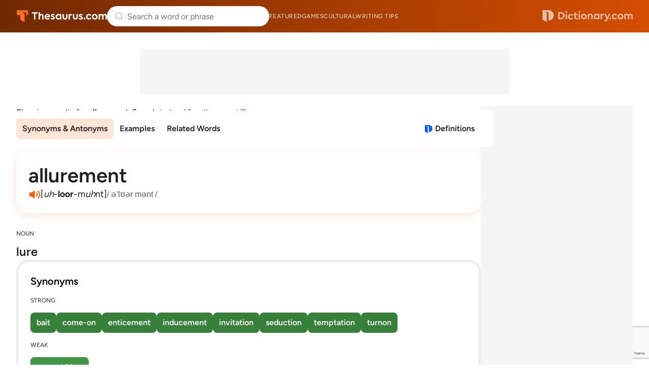

--- FILE ---
content_type: text/html; charset=utf-8
request_url: https://www.google.com/recaptcha/api2/anchor?ar=1&k=6Lf7JnQrAAAAAPHGrpyhBScGaodHXsKHUOnRDX5a&co=aHR0cHM6Ly93d3cudGhlc2F1cnVzLmNvbTo0NDM.&hl=en&v=PoyoqOPhxBO7pBk68S4YbpHZ&size=invisible&anchor-ms=20000&execute-ms=30000&cb=q2zekfqluyv7
body_size: 48858
content:
<!DOCTYPE HTML><html dir="ltr" lang="en"><head><meta http-equiv="Content-Type" content="text/html; charset=UTF-8">
<meta http-equiv="X-UA-Compatible" content="IE=edge">
<title>reCAPTCHA</title>
<style type="text/css">
/* cyrillic-ext */
@font-face {
  font-family: 'Roboto';
  font-style: normal;
  font-weight: 400;
  font-stretch: 100%;
  src: url(//fonts.gstatic.com/s/roboto/v48/KFO7CnqEu92Fr1ME7kSn66aGLdTylUAMa3GUBHMdazTgWw.woff2) format('woff2');
  unicode-range: U+0460-052F, U+1C80-1C8A, U+20B4, U+2DE0-2DFF, U+A640-A69F, U+FE2E-FE2F;
}
/* cyrillic */
@font-face {
  font-family: 'Roboto';
  font-style: normal;
  font-weight: 400;
  font-stretch: 100%;
  src: url(//fonts.gstatic.com/s/roboto/v48/KFO7CnqEu92Fr1ME7kSn66aGLdTylUAMa3iUBHMdazTgWw.woff2) format('woff2');
  unicode-range: U+0301, U+0400-045F, U+0490-0491, U+04B0-04B1, U+2116;
}
/* greek-ext */
@font-face {
  font-family: 'Roboto';
  font-style: normal;
  font-weight: 400;
  font-stretch: 100%;
  src: url(//fonts.gstatic.com/s/roboto/v48/KFO7CnqEu92Fr1ME7kSn66aGLdTylUAMa3CUBHMdazTgWw.woff2) format('woff2');
  unicode-range: U+1F00-1FFF;
}
/* greek */
@font-face {
  font-family: 'Roboto';
  font-style: normal;
  font-weight: 400;
  font-stretch: 100%;
  src: url(//fonts.gstatic.com/s/roboto/v48/KFO7CnqEu92Fr1ME7kSn66aGLdTylUAMa3-UBHMdazTgWw.woff2) format('woff2');
  unicode-range: U+0370-0377, U+037A-037F, U+0384-038A, U+038C, U+038E-03A1, U+03A3-03FF;
}
/* math */
@font-face {
  font-family: 'Roboto';
  font-style: normal;
  font-weight: 400;
  font-stretch: 100%;
  src: url(//fonts.gstatic.com/s/roboto/v48/KFO7CnqEu92Fr1ME7kSn66aGLdTylUAMawCUBHMdazTgWw.woff2) format('woff2');
  unicode-range: U+0302-0303, U+0305, U+0307-0308, U+0310, U+0312, U+0315, U+031A, U+0326-0327, U+032C, U+032F-0330, U+0332-0333, U+0338, U+033A, U+0346, U+034D, U+0391-03A1, U+03A3-03A9, U+03B1-03C9, U+03D1, U+03D5-03D6, U+03F0-03F1, U+03F4-03F5, U+2016-2017, U+2034-2038, U+203C, U+2040, U+2043, U+2047, U+2050, U+2057, U+205F, U+2070-2071, U+2074-208E, U+2090-209C, U+20D0-20DC, U+20E1, U+20E5-20EF, U+2100-2112, U+2114-2115, U+2117-2121, U+2123-214F, U+2190, U+2192, U+2194-21AE, U+21B0-21E5, U+21F1-21F2, U+21F4-2211, U+2213-2214, U+2216-22FF, U+2308-230B, U+2310, U+2319, U+231C-2321, U+2336-237A, U+237C, U+2395, U+239B-23B7, U+23D0, U+23DC-23E1, U+2474-2475, U+25AF, U+25B3, U+25B7, U+25BD, U+25C1, U+25CA, U+25CC, U+25FB, U+266D-266F, U+27C0-27FF, U+2900-2AFF, U+2B0E-2B11, U+2B30-2B4C, U+2BFE, U+3030, U+FF5B, U+FF5D, U+1D400-1D7FF, U+1EE00-1EEFF;
}
/* symbols */
@font-face {
  font-family: 'Roboto';
  font-style: normal;
  font-weight: 400;
  font-stretch: 100%;
  src: url(//fonts.gstatic.com/s/roboto/v48/KFO7CnqEu92Fr1ME7kSn66aGLdTylUAMaxKUBHMdazTgWw.woff2) format('woff2');
  unicode-range: U+0001-000C, U+000E-001F, U+007F-009F, U+20DD-20E0, U+20E2-20E4, U+2150-218F, U+2190, U+2192, U+2194-2199, U+21AF, U+21E6-21F0, U+21F3, U+2218-2219, U+2299, U+22C4-22C6, U+2300-243F, U+2440-244A, U+2460-24FF, U+25A0-27BF, U+2800-28FF, U+2921-2922, U+2981, U+29BF, U+29EB, U+2B00-2BFF, U+4DC0-4DFF, U+FFF9-FFFB, U+10140-1018E, U+10190-1019C, U+101A0, U+101D0-101FD, U+102E0-102FB, U+10E60-10E7E, U+1D2C0-1D2D3, U+1D2E0-1D37F, U+1F000-1F0FF, U+1F100-1F1AD, U+1F1E6-1F1FF, U+1F30D-1F30F, U+1F315, U+1F31C, U+1F31E, U+1F320-1F32C, U+1F336, U+1F378, U+1F37D, U+1F382, U+1F393-1F39F, U+1F3A7-1F3A8, U+1F3AC-1F3AF, U+1F3C2, U+1F3C4-1F3C6, U+1F3CA-1F3CE, U+1F3D4-1F3E0, U+1F3ED, U+1F3F1-1F3F3, U+1F3F5-1F3F7, U+1F408, U+1F415, U+1F41F, U+1F426, U+1F43F, U+1F441-1F442, U+1F444, U+1F446-1F449, U+1F44C-1F44E, U+1F453, U+1F46A, U+1F47D, U+1F4A3, U+1F4B0, U+1F4B3, U+1F4B9, U+1F4BB, U+1F4BF, U+1F4C8-1F4CB, U+1F4D6, U+1F4DA, U+1F4DF, U+1F4E3-1F4E6, U+1F4EA-1F4ED, U+1F4F7, U+1F4F9-1F4FB, U+1F4FD-1F4FE, U+1F503, U+1F507-1F50B, U+1F50D, U+1F512-1F513, U+1F53E-1F54A, U+1F54F-1F5FA, U+1F610, U+1F650-1F67F, U+1F687, U+1F68D, U+1F691, U+1F694, U+1F698, U+1F6AD, U+1F6B2, U+1F6B9-1F6BA, U+1F6BC, U+1F6C6-1F6CF, U+1F6D3-1F6D7, U+1F6E0-1F6EA, U+1F6F0-1F6F3, U+1F6F7-1F6FC, U+1F700-1F7FF, U+1F800-1F80B, U+1F810-1F847, U+1F850-1F859, U+1F860-1F887, U+1F890-1F8AD, U+1F8B0-1F8BB, U+1F8C0-1F8C1, U+1F900-1F90B, U+1F93B, U+1F946, U+1F984, U+1F996, U+1F9E9, U+1FA00-1FA6F, U+1FA70-1FA7C, U+1FA80-1FA89, U+1FA8F-1FAC6, U+1FACE-1FADC, U+1FADF-1FAE9, U+1FAF0-1FAF8, U+1FB00-1FBFF;
}
/* vietnamese */
@font-face {
  font-family: 'Roboto';
  font-style: normal;
  font-weight: 400;
  font-stretch: 100%;
  src: url(//fonts.gstatic.com/s/roboto/v48/KFO7CnqEu92Fr1ME7kSn66aGLdTylUAMa3OUBHMdazTgWw.woff2) format('woff2');
  unicode-range: U+0102-0103, U+0110-0111, U+0128-0129, U+0168-0169, U+01A0-01A1, U+01AF-01B0, U+0300-0301, U+0303-0304, U+0308-0309, U+0323, U+0329, U+1EA0-1EF9, U+20AB;
}
/* latin-ext */
@font-face {
  font-family: 'Roboto';
  font-style: normal;
  font-weight: 400;
  font-stretch: 100%;
  src: url(//fonts.gstatic.com/s/roboto/v48/KFO7CnqEu92Fr1ME7kSn66aGLdTylUAMa3KUBHMdazTgWw.woff2) format('woff2');
  unicode-range: U+0100-02BA, U+02BD-02C5, U+02C7-02CC, U+02CE-02D7, U+02DD-02FF, U+0304, U+0308, U+0329, U+1D00-1DBF, U+1E00-1E9F, U+1EF2-1EFF, U+2020, U+20A0-20AB, U+20AD-20C0, U+2113, U+2C60-2C7F, U+A720-A7FF;
}
/* latin */
@font-face {
  font-family: 'Roboto';
  font-style: normal;
  font-weight: 400;
  font-stretch: 100%;
  src: url(//fonts.gstatic.com/s/roboto/v48/KFO7CnqEu92Fr1ME7kSn66aGLdTylUAMa3yUBHMdazQ.woff2) format('woff2');
  unicode-range: U+0000-00FF, U+0131, U+0152-0153, U+02BB-02BC, U+02C6, U+02DA, U+02DC, U+0304, U+0308, U+0329, U+2000-206F, U+20AC, U+2122, U+2191, U+2193, U+2212, U+2215, U+FEFF, U+FFFD;
}
/* cyrillic-ext */
@font-face {
  font-family: 'Roboto';
  font-style: normal;
  font-weight: 500;
  font-stretch: 100%;
  src: url(//fonts.gstatic.com/s/roboto/v48/KFO7CnqEu92Fr1ME7kSn66aGLdTylUAMa3GUBHMdazTgWw.woff2) format('woff2');
  unicode-range: U+0460-052F, U+1C80-1C8A, U+20B4, U+2DE0-2DFF, U+A640-A69F, U+FE2E-FE2F;
}
/* cyrillic */
@font-face {
  font-family: 'Roboto';
  font-style: normal;
  font-weight: 500;
  font-stretch: 100%;
  src: url(//fonts.gstatic.com/s/roboto/v48/KFO7CnqEu92Fr1ME7kSn66aGLdTylUAMa3iUBHMdazTgWw.woff2) format('woff2');
  unicode-range: U+0301, U+0400-045F, U+0490-0491, U+04B0-04B1, U+2116;
}
/* greek-ext */
@font-face {
  font-family: 'Roboto';
  font-style: normal;
  font-weight: 500;
  font-stretch: 100%;
  src: url(//fonts.gstatic.com/s/roboto/v48/KFO7CnqEu92Fr1ME7kSn66aGLdTylUAMa3CUBHMdazTgWw.woff2) format('woff2');
  unicode-range: U+1F00-1FFF;
}
/* greek */
@font-face {
  font-family: 'Roboto';
  font-style: normal;
  font-weight: 500;
  font-stretch: 100%;
  src: url(//fonts.gstatic.com/s/roboto/v48/KFO7CnqEu92Fr1ME7kSn66aGLdTylUAMa3-UBHMdazTgWw.woff2) format('woff2');
  unicode-range: U+0370-0377, U+037A-037F, U+0384-038A, U+038C, U+038E-03A1, U+03A3-03FF;
}
/* math */
@font-face {
  font-family: 'Roboto';
  font-style: normal;
  font-weight: 500;
  font-stretch: 100%;
  src: url(//fonts.gstatic.com/s/roboto/v48/KFO7CnqEu92Fr1ME7kSn66aGLdTylUAMawCUBHMdazTgWw.woff2) format('woff2');
  unicode-range: U+0302-0303, U+0305, U+0307-0308, U+0310, U+0312, U+0315, U+031A, U+0326-0327, U+032C, U+032F-0330, U+0332-0333, U+0338, U+033A, U+0346, U+034D, U+0391-03A1, U+03A3-03A9, U+03B1-03C9, U+03D1, U+03D5-03D6, U+03F0-03F1, U+03F4-03F5, U+2016-2017, U+2034-2038, U+203C, U+2040, U+2043, U+2047, U+2050, U+2057, U+205F, U+2070-2071, U+2074-208E, U+2090-209C, U+20D0-20DC, U+20E1, U+20E5-20EF, U+2100-2112, U+2114-2115, U+2117-2121, U+2123-214F, U+2190, U+2192, U+2194-21AE, U+21B0-21E5, U+21F1-21F2, U+21F4-2211, U+2213-2214, U+2216-22FF, U+2308-230B, U+2310, U+2319, U+231C-2321, U+2336-237A, U+237C, U+2395, U+239B-23B7, U+23D0, U+23DC-23E1, U+2474-2475, U+25AF, U+25B3, U+25B7, U+25BD, U+25C1, U+25CA, U+25CC, U+25FB, U+266D-266F, U+27C0-27FF, U+2900-2AFF, U+2B0E-2B11, U+2B30-2B4C, U+2BFE, U+3030, U+FF5B, U+FF5D, U+1D400-1D7FF, U+1EE00-1EEFF;
}
/* symbols */
@font-face {
  font-family: 'Roboto';
  font-style: normal;
  font-weight: 500;
  font-stretch: 100%;
  src: url(//fonts.gstatic.com/s/roboto/v48/KFO7CnqEu92Fr1ME7kSn66aGLdTylUAMaxKUBHMdazTgWw.woff2) format('woff2');
  unicode-range: U+0001-000C, U+000E-001F, U+007F-009F, U+20DD-20E0, U+20E2-20E4, U+2150-218F, U+2190, U+2192, U+2194-2199, U+21AF, U+21E6-21F0, U+21F3, U+2218-2219, U+2299, U+22C4-22C6, U+2300-243F, U+2440-244A, U+2460-24FF, U+25A0-27BF, U+2800-28FF, U+2921-2922, U+2981, U+29BF, U+29EB, U+2B00-2BFF, U+4DC0-4DFF, U+FFF9-FFFB, U+10140-1018E, U+10190-1019C, U+101A0, U+101D0-101FD, U+102E0-102FB, U+10E60-10E7E, U+1D2C0-1D2D3, U+1D2E0-1D37F, U+1F000-1F0FF, U+1F100-1F1AD, U+1F1E6-1F1FF, U+1F30D-1F30F, U+1F315, U+1F31C, U+1F31E, U+1F320-1F32C, U+1F336, U+1F378, U+1F37D, U+1F382, U+1F393-1F39F, U+1F3A7-1F3A8, U+1F3AC-1F3AF, U+1F3C2, U+1F3C4-1F3C6, U+1F3CA-1F3CE, U+1F3D4-1F3E0, U+1F3ED, U+1F3F1-1F3F3, U+1F3F5-1F3F7, U+1F408, U+1F415, U+1F41F, U+1F426, U+1F43F, U+1F441-1F442, U+1F444, U+1F446-1F449, U+1F44C-1F44E, U+1F453, U+1F46A, U+1F47D, U+1F4A3, U+1F4B0, U+1F4B3, U+1F4B9, U+1F4BB, U+1F4BF, U+1F4C8-1F4CB, U+1F4D6, U+1F4DA, U+1F4DF, U+1F4E3-1F4E6, U+1F4EA-1F4ED, U+1F4F7, U+1F4F9-1F4FB, U+1F4FD-1F4FE, U+1F503, U+1F507-1F50B, U+1F50D, U+1F512-1F513, U+1F53E-1F54A, U+1F54F-1F5FA, U+1F610, U+1F650-1F67F, U+1F687, U+1F68D, U+1F691, U+1F694, U+1F698, U+1F6AD, U+1F6B2, U+1F6B9-1F6BA, U+1F6BC, U+1F6C6-1F6CF, U+1F6D3-1F6D7, U+1F6E0-1F6EA, U+1F6F0-1F6F3, U+1F6F7-1F6FC, U+1F700-1F7FF, U+1F800-1F80B, U+1F810-1F847, U+1F850-1F859, U+1F860-1F887, U+1F890-1F8AD, U+1F8B0-1F8BB, U+1F8C0-1F8C1, U+1F900-1F90B, U+1F93B, U+1F946, U+1F984, U+1F996, U+1F9E9, U+1FA00-1FA6F, U+1FA70-1FA7C, U+1FA80-1FA89, U+1FA8F-1FAC6, U+1FACE-1FADC, U+1FADF-1FAE9, U+1FAF0-1FAF8, U+1FB00-1FBFF;
}
/* vietnamese */
@font-face {
  font-family: 'Roboto';
  font-style: normal;
  font-weight: 500;
  font-stretch: 100%;
  src: url(//fonts.gstatic.com/s/roboto/v48/KFO7CnqEu92Fr1ME7kSn66aGLdTylUAMa3OUBHMdazTgWw.woff2) format('woff2');
  unicode-range: U+0102-0103, U+0110-0111, U+0128-0129, U+0168-0169, U+01A0-01A1, U+01AF-01B0, U+0300-0301, U+0303-0304, U+0308-0309, U+0323, U+0329, U+1EA0-1EF9, U+20AB;
}
/* latin-ext */
@font-face {
  font-family: 'Roboto';
  font-style: normal;
  font-weight: 500;
  font-stretch: 100%;
  src: url(//fonts.gstatic.com/s/roboto/v48/KFO7CnqEu92Fr1ME7kSn66aGLdTylUAMa3KUBHMdazTgWw.woff2) format('woff2');
  unicode-range: U+0100-02BA, U+02BD-02C5, U+02C7-02CC, U+02CE-02D7, U+02DD-02FF, U+0304, U+0308, U+0329, U+1D00-1DBF, U+1E00-1E9F, U+1EF2-1EFF, U+2020, U+20A0-20AB, U+20AD-20C0, U+2113, U+2C60-2C7F, U+A720-A7FF;
}
/* latin */
@font-face {
  font-family: 'Roboto';
  font-style: normal;
  font-weight: 500;
  font-stretch: 100%;
  src: url(//fonts.gstatic.com/s/roboto/v48/KFO7CnqEu92Fr1ME7kSn66aGLdTylUAMa3yUBHMdazQ.woff2) format('woff2');
  unicode-range: U+0000-00FF, U+0131, U+0152-0153, U+02BB-02BC, U+02C6, U+02DA, U+02DC, U+0304, U+0308, U+0329, U+2000-206F, U+20AC, U+2122, U+2191, U+2193, U+2212, U+2215, U+FEFF, U+FFFD;
}
/* cyrillic-ext */
@font-face {
  font-family: 'Roboto';
  font-style: normal;
  font-weight: 900;
  font-stretch: 100%;
  src: url(//fonts.gstatic.com/s/roboto/v48/KFO7CnqEu92Fr1ME7kSn66aGLdTylUAMa3GUBHMdazTgWw.woff2) format('woff2');
  unicode-range: U+0460-052F, U+1C80-1C8A, U+20B4, U+2DE0-2DFF, U+A640-A69F, U+FE2E-FE2F;
}
/* cyrillic */
@font-face {
  font-family: 'Roboto';
  font-style: normal;
  font-weight: 900;
  font-stretch: 100%;
  src: url(//fonts.gstatic.com/s/roboto/v48/KFO7CnqEu92Fr1ME7kSn66aGLdTylUAMa3iUBHMdazTgWw.woff2) format('woff2');
  unicode-range: U+0301, U+0400-045F, U+0490-0491, U+04B0-04B1, U+2116;
}
/* greek-ext */
@font-face {
  font-family: 'Roboto';
  font-style: normal;
  font-weight: 900;
  font-stretch: 100%;
  src: url(//fonts.gstatic.com/s/roboto/v48/KFO7CnqEu92Fr1ME7kSn66aGLdTylUAMa3CUBHMdazTgWw.woff2) format('woff2');
  unicode-range: U+1F00-1FFF;
}
/* greek */
@font-face {
  font-family: 'Roboto';
  font-style: normal;
  font-weight: 900;
  font-stretch: 100%;
  src: url(//fonts.gstatic.com/s/roboto/v48/KFO7CnqEu92Fr1ME7kSn66aGLdTylUAMa3-UBHMdazTgWw.woff2) format('woff2');
  unicode-range: U+0370-0377, U+037A-037F, U+0384-038A, U+038C, U+038E-03A1, U+03A3-03FF;
}
/* math */
@font-face {
  font-family: 'Roboto';
  font-style: normal;
  font-weight: 900;
  font-stretch: 100%;
  src: url(//fonts.gstatic.com/s/roboto/v48/KFO7CnqEu92Fr1ME7kSn66aGLdTylUAMawCUBHMdazTgWw.woff2) format('woff2');
  unicode-range: U+0302-0303, U+0305, U+0307-0308, U+0310, U+0312, U+0315, U+031A, U+0326-0327, U+032C, U+032F-0330, U+0332-0333, U+0338, U+033A, U+0346, U+034D, U+0391-03A1, U+03A3-03A9, U+03B1-03C9, U+03D1, U+03D5-03D6, U+03F0-03F1, U+03F4-03F5, U+2016-2017, U+2034-2038, U+203C, U+2040, U+2043, U+2047, U+2050, U+2057, U+205F, U+2070-2071, U+2074-208E, U+2090-209C, U+20D0-20DC, U+20E1, U+20E5-20EF, U+2100-2112, U+2114-2115, U+2117-2121, U+2123-214F, U+2190, U+2192, U+2194-21AE, U+21B0-21E5, U+21F1-21F2, U+21F4-2211, U+2213-2214, U+2216-22FF, U+2308-230B, U+2310, U+2319, U+231C-2321, U+2336-237A, U+237C, U+2395, U+239B-23B7, U+23D0, U+23DC-23E1, U+2474-2475, U+25AF, U+25B3, U+25B7, U+25BD, U+25C1, U+25CA, U+25CC, U+25FB, U+266D-266F, U+27C0-27FF, U+2900-2AFF, U+2B0E-2B11, U+2B30-2B4C, U+2BFE, U+3030, U+FF5B, U+FF5D, U+1D400-1D7FF, U+1EE00-1EEFF;
}
/* symbols */
@font-face {
  font-family: 'Roboto';
  font-style: normal;
  font-weight: 900;
  font-stretch: 100%;
  src: url(//fonts.gstatic.com/s/roboto/v48/KFO7CnqEu92Fr1ME7kSn66aGLdTylUAMaxKUBHMdazTgWw.woff2) format('woff2');
  unicode-range: U+0001-000C, U+000E-001F, U+007F-009F, U+20DD-20E0, U+20E2-20E4, U+2150-218F, U+2190, U+2192, U+2194-2199, U+21AF, U+21E6-21F0, U+21F3, U+2218-2219, U+2299, U+22C4-22C6, U+2300-243F, U+2440-244A, U+2460-24FF, U+25A0-27BF, U+2800-28FF, U+2921-2922, U+2981, U+29BF, U+29EB, U+2B00-2BFF, U+4DC0-4DFF, U+FFF9-FFFB, U+10140-1018E, U+10190-1019C, U+101A0, U+101D0-101FD, U+102E0-102FB, U+10E60-10E7E, U+1D2C0-1D2D3, U+1D2E0-1D37F, U+1F000-1F0FF, U+1F100-1F1AD, U+1F1E6-1F1FF, U+1F30D-1F30F, U+1F315, U+1F31C, U+1F31E, U+1F320-1F32C, U+1F336, U+1F378, U+1F37D, U+1F382, U+1F393-1F39F, U+1F3A7-1F3A8, U+1F3AC-1F3AF, U+1F3C2, U+1F3C4-1F3C6, U+1F3CA-1F3CE, U+1F3D4-1F3E0, U+1F3ED, U+1F3F1-1F3F3, U+1F3F5-1F3F7, U+1F408, U+1F415, U+1F41F, U+1F426, U+1F43F, U+1F441-1F442, U+1F444, U+1F446-1F449, U+1F44C-1F44E, U+1F453, U+1F46A, U+1F47D, U+1F4A3, U+1F4B0, U+1F4B3, U+1F4B9, U+1F4BB, U+1F4BF, U+1F4C8-1F4CB, U+1F4D6, U+1F4DA, U+1F4DF, U+1F4E3-1F4E6, U+1F4EA-1F4ED, U+1F4F7, U+1F4F9-1F4FB, U+1F4FD-1F4FE, U+1F503, U+1F507-1F50B, U+1F50D, U+1F512-1F513, U+1F53E-1F54A, U+1F54F-1F5FA, U+1F610, U+1F650-1F67F, U+1F687, U+1F68D, U+1F691, U+1F694, U+1F698, U+1F6AD, U+1F6B2, U+1F6B9-1F6BA, U+1F6BC, U+1F6C6-1F6CF, U+1F6D3-1F6D7, U+1F6E0-1F6EA, U+1F6F0-1F6F3, U+1F6F7-1F6FC, U+1F700-1F7FF, U+1F800-1F80B, U+1F810-1F847, U+1F850-1F859, U+1F860-1F887, U+1F890-1F8AD, U+1F8B0-1F8BB, U+1F8C0-1F8C1, U+1F900-1F90B, U+1F93B, U+1F946, U+1F984, U+1F996, U+1F9E9, U+1FA00-1FA6F, U+1FA70-1FA7C, U+1FA80-1FA89, U+1FA8F-1FAC6, U+1FACE-1FADC, U+1FADF-1FAE9, U+1FAF0-1FAF8, U+1FB00-1FBFF;
}
/* vietnamese */
@font-face {
  font-family: 'Roboto';
  font-style: normal;
  font-weight: 900;
  font-stretch: 100%;
  src: url(//fonts.gstatic.com/s/roboto/v48/KFO7CnqEu92Fr1ME7kSn66aGLdTylUAMa3OUBHMdazTgWw.woff2) format('woff2');
  unicode-range: U+0102-0103, U+0110-0111, U+0128-0129, U+0168-0169, U+01A0-01A1, U+01AF-01B0, U+0300-0301, U+0303-0304, U+0308-0309, U+0323, U+0329, U+1EA0-1EF9, U+20AB;
}
/* latin-ext */
@font-face {
  font-family: 'Roboto';
  font-style: normal;
  font-weight: 900;
  font-stretch: 100%;
  src: url(//fonts.gstatic.com/s/roboto/v48/KFO7CnqEu92Fr1ME7kSn66aGLdTylUAMa3KUBHMdazTgWw.woff2) format('woff2');
  unicode-range: U+0100-02BA, U+02BD-02C5, U+02C7-02CC, U+02CE-02D7, U+02DD-02FF, U+0304, U+0308, U+0329, U+1D00-1DBF, U+1E00-1E9F, U+1EF2-1EFF, U+2020, U+20A0-20AB, U+20AD-20C0, U+2113, U+2C60-2C7F, U+A720-A7FF;
}
/* latin */
@font-face {
  font-family: 'Roboto';
  font-style: normal;
  font-weight: 900;
  font-stretch: 100%;
  src: url(//fonts.gstatic.com/s/roboto/v48/KFO7CnqEu92Fr1ME7kSn66aGLdTylUAMa3yUBHMdazQ.woff2) format('woff2');
  unicode-range: U+0000-00FF, U+0131, U+0152-0153, U+02BB-02BC, U+02C6, U+02DA, U+02DC, U+0304, U+0308, U+0329, U+2000-206F, U+20AC, U+2122, U+2191, U+2193, U+2212, U+2215, U+FEFF, U+FFFD;
}

</style>
<link rel="stylesheet" type="text/css" href="https://www.gstatic.com/recaptcha/releases/PoyoqOPhxBO7pBk68S4YbpHZ/styles__ltr.css">
<script nonce="ueaLl-1A9EOjgh2WkyTKyQ" type="text/javascript">window['__recaptcha_api'] = 'https://www.google.com/recaptcha/api2/';</script>
<script type="text/javascript" src="https://www.gstatic.com/recaptcha/releases/PoyoqOPhxBO7pBk68S4YbpHZ/recaptcha__en.js" nonce="ueaLl-1A9EOjgh2WkyTKyQ">
      
    </script></head>
<body><div id="rc-anchor-alert" class="rc-anchor-alert"></div>
<input type="hidden" id="recaptcha-token" value="[base64]">
<script type="text/javascript" nonce="ueaLl-1A9EOjgh2WkyTKyQ">
      recaptcha.anchor.Main.init("[\x22ainput\x22,[\x22bgdata\x22,\x22\x22,\[base64]/[base64]/[base64]/ZyhXLGgpOnEoW04sMjEsbF0sVywwKSxoKSxmYWxzZSxmYWxzZSl9Y2F0Y2goayl7RygzNTgsVyk/[base64]/[base64]/[base64]/[base64]/[base64]/[base64]/[base64]/bmV3IEJbT10oRFswXSk6dz09Mj9uZXcgQltPXShEWzBdLERbMV0pOnc9PTM/bmV3IEJbT10oRFswXSxEWzFdLERbMl0pOnc9PTQ/[base64]/[base64]/[base64]/[base64]/[base64]\\u003d\x22,\[base64]\x22,\x22d8ObwqA4w69Zw73CscKsw5rCg3BvYRvDp8OZZFlCdsKVw7c1HlXCisOPwobClgVFw4kYfUkjwowew7LCr8Kkwq8OwrfCgcO3wrxewp4iw6J7PV/DpCtzIBF6w4w/VEtaHMK7woPDqhB5Z3UnwqLDicK7Nw8LHkYJwpPDpcKdw6bClMOawrAGw5/Dj8OZwptbUsKYw5HDn8KxwrbCgFhXw5jClMKLb8O/M8K5w5rDpcORScOpbDw3RgrDoT0/w7IqwovDqU3DqA/CjcOKw5TDmhfDscOcTz/Dqht5wpQ/O8O9NETDqFDCkGtHFsOMFDbCpBFww4DCti0Kw5HCniXDoVtIwrhBfjknwoEUwpxAWCDDkG95dcO4w7sVwr/Dg8KEHMOyX8KPw5rDmsO5ZnBmw4PDt8K0w4Nhw4rCs3PCpcOcw4lKwq98w4/DosOpw6MmQhLCjDgrwpgxw67DucO9wq0KNlNKwpRhw5bDpxbCusOTw5Y6wqxWwpgYZcOdwrXCrFpVwq8jNFgDw5jDqWjCqxZ5w5A/w4rCiFHChAbDlMOew4pFJsOrw4LCqR8VKsOAw7Ipw7h1X8KYc8Kyw7dJWiMMwqwMwoIMFDpiw5sow7ZLwrgOw5oVBhU8WyF1w5cfCDNkJsOzbUHDmVRvF19Nw4xDfcKzb13DoHvDiWVoek/[base64]/CisOFdT7CrzwFFcKDHWjCp8O5w5cEMcKfw59YE8KPPcKyw6jDtMKHwq7CssOxw6VscMKIwp88NSQfwprCtMOXBQJdejJDwpUPwrZ8YcKGQsK4w49zAcKgwrM9w5prwpbCsm0Gw6Vow6Y/IXoqwrzCsERuWsOhw7Jfw5QLw7VxQ8OHw5jDkcKVw4A8SsO7M0PDuCnDs8ORwozDgk/CqHTDs8KTw6TCmDvDui/Dhi/DssKLwrzCv8OdAsK1w5M/[base64]/CsV7Di0/CoRfCsMK/w6ggwporw4YIBUd4STPCiXIqwqsmw6h+w73DsAPDpgTCqMKaA1N9w5DDnsKXw4vCqD/Cu8KARMOGw6VOwpcTXAdxccK9w7TDrcOFwrLCs8KaDsKIRTvCrzRhwqXCusO+PMKDwqprw4NLJMOlw4FUfVTChsOvwqEcRcKyKj7CkMOPTDgDXUA1eHnCgmF3GFfDtMKDOXZZSMOtd8KUw5nCimLDrsO+w6oDw73CkE7ClcKoI1jCu8O2c8K/N1fDrErDvGdAwohmw45rwpXCtmLDrcKkYUzCgsOfKHvDlwHDq28Pw7zDpCUawq8hw7XCr0QPwpQ9cMKSWsK6wrLDpA00w5XCusOpVcOUwqZXw58Wwo/CvhVUC1TCmnDCr8Ozw5DCuWrDnEIeUS4OPsKJwqlKwq3Dq8KHwoXDvGHCrRlUwps9UsKUwoDDqsK0w67CoAEEwod8EsKawq/ChsOkQEgJwqgaAsOUVMKQw54CQR3Dtk4jw4XCl8OWU38QblPCuMK4MMO7wpHDvcKCP8K6w6kMOsOpJWnCqwTDhMKjeMOew6vCnMKqwrlAeQo+w4x7dR7DosOSw7B1OyTDkjjCmsKbwq1dCR01w4DCpg8IwoEkOQ7DjMORw6bDhGxXwr1Owp7Cvi/DkgN4w57DoDDDh8KDwqIiTsKWwoHDvGbCgkPCl8KmwrIEX0E7w7EIwrEfW8OKBsOLwpTChB/[base64]/CisKYTsOxOHA9f3Ynw57DpD3DpFtfVSjDhcOtYcKAw5gHw6VhEcK7wpTDsyzDqz92w6ovWsO2cMKZw6rCtH9owo1QfyfDv8Kgw5jDimvDiMOFwp5Ow5UqHXnCmk0KV2XCvFjClsK2NcO9A8KTwrjCp8OUwqdaGcOqwqd/Z2LDp8KiFS3CrBNRBXjDpMOmw6vDkcOVwpRcwpDCnMKWw5Fmw4lrw74RwoDCvApbw4UZwrU3w5w2TcKTbMKhRsKww7I9McKbwpNQecOOw5MPwqNHwr4aw5LCocOuHsOOw5fCozI4wrFyw7I5SiBpw47Dp8KawobCryHDksO/EcKIw6cVDcOnwpZScUHCrMOowqjCqj7CmsK0DcKuw7vDiX3CtsKCwokKwp/DvB92bBojS8OswpNfwpLCusK2XsOTwqrCisKZwoHCmsOgBwd9HMK8BsKYcy45JmrChBZ8wqs8RlLDsMKGGcOGRMKtwoEqwojCiiBvw5fCpcKuRsOODjjDmsKMwpNYXyfCvMKtX2xXwqYuVMOEwr0fw4HCnlfCmTnDmR/DusOqYcKawp3CsHvCjcOUw67ClFw/MsOFe8Onw6LChUPDtcKOT8Kgw7HCocKQCV1awrLCikDDshrDkDRjQsOzbnV1MMKCw5fCucK/[base64]/[base64]/DicKuF03DpzlaY8OCGhTClMKcCDTDi8O/A8Oqw498wp/DnhPDunfCtxjCjnXCnW3CocK5dAJRw69sw65bBMKUVsORPz9sZwnCjTDCkiTCkVPCv1jDtsKqw4INwrnCq8OuC0LDkGnDisK4KHfCjGbDrcOuw68FNcOCFVM6woDDkU3DnU/[base64]/[base64]/[base64]/Cp8K6GMOABMK5wqPCr0ASczFGw7xPA8K4w78pL8O3w5XDmWLCigojwqvDjX5lwqxNc3Ufw6rCvcO7bDrDi8KlSsOrfcKeW8O6w4/Ct2LDmsKjDcOMEGTDkn/[base64]/Ct0TCi1jCpGMsFCIRY14WwrjCm8K2woQcw6/DsMKhdQDCvsKiSkXDqAzDgg/CpnxVw6I6w6TClxdswpnCiB1LP3HCmzQIaWDDmj14w4zCmcOHTcOTwqXCk8KVPMKtBMKlwrthw4FIwqbCgSLCglAMwobCviJpwpPCnQzDrcOmYsO9SVFIN8O/BBsiwpnCmsO+wrpYA8KGWnbCuhHDuxvCs8K1HStoU8O+wpDDkC3CmsKiw7LDu2kQY1vCicKkw7bCt8Kqw4fCvg1mw5TCiMOXwoAQw7Btw51WPm9ywpnDlcKGDx7CoMOBWDDDhh7DjMO1ZH5Gwq8/wrwbw6dlw4/DmysDwpgkcsOCw5Qzw6DDkS1WHsKLw6fCvMK/esK0fFdyfX1ALR/CkMOjSMOaFsOswqAfQcOGPMOfPcKtOMKLwrTCnwzDvBtxX1jCqcKCdDfDisOzw7rCjcObW3XDtsO0cihXU1fCpEhbwqvCm8KCQMO2d8Oew6vDhgDCoFIBw7/[base64]/Dk8K1w6bDplnCjMKIwqJ4KcO3f8KIwqpKwqzDosK5McK5w4M4wpBEwpJNL2PDpB0ZwpgGw4Jsw6zDlsO7csOpwqHDvml8w4xlH8OPeG7DhgoMw7RuBG8zwojCiHMJBMKvZ8OWfMKMFMKLa3PCngrDhcKfJMKJJCjCvFzDhMKRO8OGw7xYecKlTMKPw7/ClsO+wow/RMOUwoDDiQTDgcOHw7zDt8K1ImgVbjLDiWfCvDMRV8OXEDPDlMOyw5MdCFoawr/[base64]/[base64]/BsKoSMKLa8OEwqHCs3AXwqsQwr3Di2zCvsKlFMOMwpLDt8Oew6QkwrBww6M3EBnCvcKEO8KvNcKJfCPDs0nCvcOMw7zCtXRMwqRXw5rCusK8w7NGw7LCvMKCfMO2b8KfIMKtdl/Dp2N4wpPDo011cjXCk8Okdm1TNMOdI8KJw7NJb2/Dn8KOYcOcVTfDpwbCq8OXwoTDp35Rw6F/wpRCw4HCuybDrsOFQCM4wqhHwrrDkcOEw7XClsO6wrAtwovDlMK5wpDDlMKowr3CuyzDklkTeBBjw7bDrsO/w61BVgFDARPCnSNHIMKpw5Jhw4LDlMKKwrTCu8O4w59AwpUrFMKmwrwEw5IYf8OuwoLDmUrCh8KGworDmMKeK8OWecO/wpVZf8O/XcOTYVbCsMK8wq/[base64]/DqV7Cp8OPwpbDhcKFMy00KG5AO07Cg8KEw5HCtMKLwoDDn8KJW8KRNWhoR1FuwpErV8OfIjvDj8KMwoc3w6/ChUVbwqnCh8Kow5PCrAHDjMOpw4PCssOxwrBkw5RjcsKvwqzDjMKdH8O8KcOQwovCisKnZkPCo2/[base64]/Ci8OXwrRxIcK+wpDDk8KCV8OWR8KtwpHCgsK3wrvDqzBUw5/CusKKXsK9d8Klb8KKf0PCm3PCscOEH8O0QSMPwqs7wqnCsknDsGsKBcK3Sk3CgFFcwqMyC2PCvgzCg27ComTDncOpw7LDo8OJwoDCtyLDlCzDvMOswrBHLMKWwoA8wrLCl1xpwoR/LQ3DlV3DqMKHwpsrJCLCgDXDmsKUY2HDknAUCXMjwqUGJMOcw4XCiMOwRMKuGSZ8T18nw5xgw5XCusODAH9rdcKaw44/[base64]/[base64]/Cg8KTwqDDlwZ5wp7Ct17Ds1AOElTDoVEORF3DjsOQB8O9w740woNAw51aPSN/K2vClsKIw4DCu2Fbw4PCrz/ChzrDv8Knw5InKmlzTcKQw5nDusK2Q8Oxw6BJwrMVw48BHcK1w6pQw5oZwo56B8OIJzZ9W8Oqw6IKwrjDi8O2wr0zw67DpD7DthDCmMOMH3NPD8OlV8KYF2czw7x/wqx7w7A5w6o1wo3CtDDDncOOKcKQwo9tw4rCvsOtYMKBw73DmRV/[base64]/NMKaw6xUw6FxS18hWsOfwqTDrQ09KMK8w5fCpcOvwqXDpAVvwrPCt3UQwqYow6QFw5bDpMOYw60mL8OhFWo/bhfClw1jw65gBlw3w5rCrMKXwo3DoVckwo/DksOgdXrDhsOaw5jDtcOUwrbCt3fDpMKmV8OoTsKKwq3CtMOuw7rCm8Oww47CgsKUw4J2OypBwpTDllfDtD1HQsKkR8KVwrTCv8O9w48/wrzCnMKcw5gEbiBNExsLwoEQwp/DusOSP8OVExfDjsKpwoHDnMKYKsOBY8KdOMKCVMO/bSXDhRbCvVzDu3vCp8OzEjrDs1bDk8KDw48nwpzDkVJVwq/DtcOAeMKEfHpwUl0Jw4llTcKbwprDgmdVPMKIwoUPw78sCHnClGBDMUQ+HBPCiEFPaBzDiijDu3xNw57DnUVUw7rCksKsfFVKwoXCosKaw4Npw5Vhwr5UcsOmwoTChBzDnlXCjFFHw6bDt1/DicKFwrIQwqUJaMKXwpzCscO5wrBDw4AZw5jDkgnCskZCAh3CgsONwpvCsMKkNsKCw4vCrH/[base64]/CrMOWIMOyLjghw7/CucKNw5/CmG9tX8OOM8KDwoLDgTXDuWTDkU3DnGDCpC12U8KoMlxhPgg0w4p0dcOJw684SMKmTzg7ejLDnwXChMKecizCmjE1NcKdEGnDjMOjJXfDqMOVEMOKKgcCw5TDocO7S2vCt8OuWW/DvGkYwodgwopswpQEwq8xwrMcYTbDn33DusOrISgPIjTCv8Krw6Y6MwDCqsK+NlrCrBrDm8KRDcK7CMKCPcOtw6Riwp7Du0bCrBzDvRghw5HCqMK5UCJIw7ZYX8OnS8Okw4d3LMOMOE5LXU1ywokxHSjCjC/[base64]/CvTY3BnjDvBB7N0LDhTg2w5HCvsKGwq51TWgxX8O7w53Dt8OkZsOuw4tEwqF1PMO6wo1UbMKYEBELbzQYw5LCm8KNwr7Cg8OjMhlywpgrSMOIZADCk3TClsKTwpYpKnM9wqV/w7R3HMOKMsOjw5QiUm15dWnCj8OyYMOyZ8KgOMOqw756woUFwp3CmMKDwqYUB0LCicKMw401BWvDv8OAw4TDisOsw7R6w6Z9Wk/[base64]/OnDDpcK8PSMSwrLCoTDCq0LDoAk2Hw1ewq7CvH0tLSbDunvDlMKAVgx5wqxVOxM2VMKtRsO+H1/CuG/ClsO2w7V8wr9bdnx/w6Uyw4DDpgDCtD4XHcOIPiE+woNrWcKGLcO8wrPCuC8QwpZMw4XCoFfCknPDoMOKHHHDrQ3Cs1x2w6Irey/[base64]/ChWzCicO6w73CnMOtw7zCskzDnsOFw49Iw5k3wpR3Y8OgOsOFa8OJKwHClsOLw7jDty3CjsK/wooSw4bChErDpcKpw7/DlsKBwoDDh8K5esK2d8OUIk93w4AIw4opDXfDmnrCvk3CmcO6w6IoasOdV0Aww5ISWsO2Q1IAw5vDmsKZw6fClsOPwoA3T8OPwofDoz7Dk8OPB8OiHifCncOpLDzCpcOfwroFwp/CjsKMwqw1MGPCiMKGc2IUwoXCn1Faw4jDsUNCS00Mw7N/wopWQsOGDVTCvXHDgsKkwo7CpB0Sw5rDhMKMw4HCjMOGcMO5BmPCm8KPwoHCgsOGw4B6wpzCgCUEVEFrw4TDnsK9ISUpF8Khw7JGd0fCt8OcEVnDtW5iwpcKwqM6w7d0EDQQw6DDicK/Sw7DmRMwwqnCtxN9DcKDw5jCm8KJw6A9w4J4dMOPKE3CkRHDoGhgN8Kvwqxew4bDug9qw6QwRsK7w5nDvcKFDDnCv0QDwrDDqRhQwo96NlbDoyHDgsKHw5rCk0XCrTDDk1JLdcKkwrbCmsK2w5/CuwsQw4jDg8OUVgfCm8Ojw6bCtcODey0Ow4jCvhAIblcKw7TDucO8wrDCrGhKJFjDsTvDusOACcKbMSN0w63DvsOmEcKYwpc6w7I8w7/CnkfChmEEJzbDn8KFcMK9w54zwonDsVXDtWI6w6HCikXCvMOuBl0dFhN3WX3Dg1lWwobDlU3DkcOIw67DjDHDvMO5Q8KQworCr8OzFsOuOwXDmSIBe8OPZh/CtMOWRsOfTcKMw47Dn8KMwrA/w4fCu3XDgBpPV01SbWjDh3/Ds8O3csKTw4PCjMKRw6bCucOSwpkoXFROLzoaR2YzWsO6wonCiy3DmVE0w6JdwpXChcKfw5xCwqDCtsKPblE+w4UITMKIZyLDnsODJMK7bXdswqvDqEjDscO9aGcJQsO4woLCmUYFwpTCocKiw5hKw67CqyZ0GcKpTsOAHG/ClsO2WEoBw5IzVsOMLGPDkkBywoEdwqsSwoFEXT/CsTPClCDDpnnChkXDvcOdUBF0bDMZwqXDtUUMw5XCtsOiw5MqwqnDn8OnemQDw5FKwrgBUMKceWLChm7CqcOibHwRF0TDt8OkZhjCoCguw78BwrlHYktpYm/CusKgIU/CvcKhQsOraMO+wptcdMKOWUI2w6fDlF3Drio7w7kqawh+w4xxw4LDjGDDiD0aLVR/w7vDhsOWw7cqwpo/AsKUwpYJwqnCvsOZw53DoxDDncOmw6nCkkIKPCTCvcOFw7EZcsOsw7puw63CugpBw6tSEXJgM8O2woNUwpLCosKZw5p8UcK0IcKIKMKPIC9Kw4I3w6nCqsOtw43DtE7CiEpLXEATwpzDjBAZw7heMMKLwrEtR8OWMgFiTXYQf8Kzwo/CsScNBsKXwodeQMOcJ8Khwo7Du1Usw5/CrcKRwpMzw4oLbcKUworDgi7DnsKPwo/[base64]/Q8O5D8K7WABBw6srwpPCi8OXwpdnwpzCnzPCsyBPVhHChWHDv8KFw6k4wqvDmDrCjhEGwpnCp8Ktw6jCqwA1wqbDvDzCtcK6X8K0w5XCncKaw6XDqE0zw4Z/[base64]/Dp8OeIjNZwoDCrlYxVcO7PxJBw6RGwovCkljCgnPDqE7CksOzwpcGw51CwrnDisODR8OWPhjCsMK8wrQrw4VQw6V3wrhXw5YMwq9KwosFLAFCw4UXWGA2TmzCqV4RwobDkcOiw4XDh8KGQcOaKsOowrdPwoZ4RGTClDMsMXMYwrjDliMmw4/Ck8KYw5k2UQFawpPCt8K6R0zChMKEHMKALD/Dn3YYPivDnMOQcF1QUcK9EzPDrMKrCMKKehLDkDk/w7/[base64]/wrt0JsOfflHChsODwpPDt8Oww7vDqT8HwqDCkzMGwpIvXzTCp8OnBhRifX0+BcO7E8KgL2t8HMK/w7rDoGN+wp4OJWPDoUFdw6bCkVjDmsK7LhxIw4bCmXsOw6XCpwFORnjDnA/CuxvCrMKKwqXDj8OULCTDrxjDlMOqKBltw6XCoF9dw6g8acKeGsOpQTBUwpBFYMK5IXU6wrs6w57Dm8O0NcK7IVjCrFfCpArDijfDl8KXw5PCu8OQwoZiBcKEAAN1XXspNAbClkvCpy7CjFnDjWUPAcK/LcK6wqvCmi3DmnLDlMKEWx/DicKJKMOEwpDDjMKDVMO/CsKFw4AYOXolw47DvFXCncKXw57CkxnClnnDjS9ow4nCk8Oewo9TUMOSw7XDtxPDuMOQFiDDusOIwqYMBzkbPcKjPkFOw7VWbsOWwpLCoMKQA8Kuw7rDrsKVwpjCshJWwopJwoQjw5/CucOcaHvClFTCj8K2ejEwwr5xw41SGcKnVz8UwoHCqMOkw58IMSwwTcKgGsO8a8Klazosw6dFw7taS8KYUcOPGsOnW8O+w6tzw5DCjMK8w67Cq24NJ8OSw5Irw5jCgcKlwpQ7wqBMC3pLT8Otw5Erw60IfDDDrjnDm8O3KHDDpcKTwq/[base64]/ChcKkw4E6wpY/[base64]/wp0qwqDDgsKcDcK+wpANw7lIaMOvw6REwqU3w5zDlH3CkMKNw4VaFyhnw6FQHA/Do27Dl1l3LA1Bw5JlAmJ2w5Y/BsOYKcKMwqXDlnXDt8Oawq/DgcKSw7hWUDfCjmBTwq1EE8O+woPCpFomAHrCpcK2IcOICg4tw5zCmVHCu1VuwopbwrrCvcOXUjtZIVcXTsKHQsKqVMKDw4fDgcOtw4kdwq0vdlfCnMOoNCgEwpbDssKJagQLX8O6LE/[base64]/DqcKhDjp6w5xfw57DnWfDlFs9DsO6wr3Ci8OmPUvDh8KDQznDmMOOZznCusOlXk/CuEMJb8KrYsOew4LCv8OGwp3DqXXDv8KKw55ZX8Ojw5RvwrHCkibCqBXDpMOMABjCpVnCusOzN2nDssOcwq/CpmNiE8OvYiHDosKNS8O9J8KowpUwwpVtw6PCs8KGwoDDjcK6wqs/[base64]/CocKTZ1HCssO1OjDDhMKWTl5UelRGwrjDujUywpo9w49Kw4gHw7RWVHTCgk46TsOww6/CiMKSQsKvS03DmXkYw5EYwrjCksOuRWVVw7PDkMKSMjTDr8KKw6vCoTHDkMKIwpsOacKUw5BlbiLDt8KPwqjDlDrCjXLDk8OUMyHCgsOeRFXDosKgwpVhwp/CnXUBwpXCn2XDlCnDscORw7rDtEwjw4TDj8KBwrXDukHCpsK3w43Dg8OQM8KwbRUJOMOZQgx9P0Mvw6xUw67DlAPCv1LDmMO1FSTDgTrDisOZBMKBwqvCvMKzw4EQw7PDunTCgmV1ZlgewqXClwLCl8Oow5/DrcOVbcOwwqRNHwISw4YgGG4HUihkN8OIFSvDocK/bgYvwp4zw7LCnsKLfcKKNTPCsDtUwrAkIGjCvFgiXcO8woXDpUXCsXlRdMO7Kwhbw43Dr2kbwokkbMOvw7vCjcKzecObw5rCnnrDgUJmw711wrLDgsOawrNEIMOfw4/[base64]/[base64]/YTbDmMKow4FzwqPCrhcoV8Kbw6JJXRjDrsK0DMO/JnLCimQAelxLYcO9cMKLwr8fKsOQwpbDgzNqw4HCvMOxw77Dn8KMwpXCpsKFYMK3acOiw6pQd8KqwoF8G8Okw7PCuMK1S8O/wqMmMsK6w4hpwrrCsMKuBMKVDnvDlltzUcKdw4U2wpl0w7dsw4lewrzDnQtXQ8KMWsOmwphfwrLDvsOUSMK0SCbCpcK5wozCm8Otwo86LcKbw4bDiD4kEcKhwp4oUGphNcO6wrlOUT5MwowMwqRGwqvDmcKEw6tDw657w6/CuiVuXMKjw7fCs8Knw4TDnSjCvcK2EWAjw50jFsKCw7N2Ig3DjG/CmU4rwoPDkx7DrXrCrcKIb8Oswp96w7HCixPCsz7DrcKieHPDvcOUcsODw5jDmlhFHVzCgsO8YkfCrlZnw7jDvMKzcELDmMOdwqJEwqkFHMOlCMKpX1PChWvDjh0zw4B4TFPCv8KLw7PCkMOjw7LCqsOmw5xvwoJlwpzCnsKTwq/ChcK1wrEuw4fClzvCvnFmw7HDj8Ksw7/DqcO6w5zDk8KdMjDCmcK3chAADsKpcsKkJVrDucKTw695wozCosKMwr/CiUpTEcOQBMOgw7bDsMO8GR3Doz9Sw7fCpMOhwojDrcORwoFnw5hbwrHChcKdwrfDlMKrWcO2HT7DnsOEFsOIY23DocKSKE7CisOlT0XCjsKLX8K7YsOhwqpZw7IywoM2wq/[base64]/[base64]/w68dDsOYw5/DrC/[base64]/CkxzCqhZlTRFFw4s1XDgjAsK+Jn1Rw4sXEyM1wrsue8KXVcKgZ3/DqnHDksKlw4/DnGvCmMOnEzopB2fCv8K1w5LDicKmT8OnHMOOw7LCi0rDp8KWJHDCvMKIX8OywqrDlMO2TBnDhBrDvWDCu8OlXMOzccOhcMOCwrIGJsOBwqDChcOqeynClSA8wqLCo1Alwrxsw5PDpsOAw4kqNsOxwoDDmlbDtnvDm8KCcXh9YcKqw5/DtMKDDFZHw5TChsKlwphib8Kkw6fDoE9zw4jDgE0awpXDlCgSwrJPE8KUwpkIw6BtfMOPa3zCpQFPW8OEworCqcOgwqfClMKvw4k4Uz/CrsO6wpvCui9gVMOaw6pgdsKDw7Z3SMOFw7LDqhZFw5tlw5fCjHpJLMOQwp3Dm8KlcMOMwrrCicK/aMKsw43DhA1SBGkkW3XCgMO1wrA4KcOUDEAIw5LDkTnDpi7DsQIeMsOAwooWfMKhw5IRw6HDpMKrB2HDosKsYXrCuXDCosOCCcOZw5fCiFoZw5bCqsO1worCg8K6wqfDmVQfBcKjf3RIw5jCjsKVwp7Ct8OgwoLDvsKkwqENw6EeF8Kxw7rCo0E2VmkVwpE/dcOHwoTCp8Ktw49cwrHCncOPacO/wqjCrMOvSXnDpsK7wqQ4w5gLw4lZSXsYwrIwEHE3BsKaaHfDjUUgAV0nw73DqcO6XsOqccOXw6UMw6hnw7fCicK6wq/CkcK1KijDmGLDtg1ufBTCnsONw6o7VB1Iw4/CiHNfwrLCq8KBDMObwrQ7wqVtwqJ8wr57wrzCjWPCklPDoxHDgUDCmwpzGcOtP8KMNGPDhj7DnRZ/[base64]/w6MBOcKjehTCmcKUw4YJRMO8fHjDpXJ0OUlsaMKRw78cLgjDqzLCuDwqHHxmbRLDg8Opw4bCnVnCiWMCbwNzwoQoECIzwo/DgMK/wol2wqtaw7DDl8Onwq0Aw4dBw7zDnRvDqTbCkMKGw7HDrzTCkH3Cg8Oiwp4vwopqwp9XFsONwp3DtXI7UcK0w5I4SMOhJMOFa8KhfiFwMsKzVcKHNEg4QCpsw4pRwpjDlSk2NsK+IxNTwp5JO17CrUPDpsOtwq0rwr3CvMKOw5/[base64]/[base64]/CqMO7WsOmwqoMw51ww4VtekbCpmFZIjVeWnPCt3vDvcO2wo40wp3CrsOocMKSwpgIwovDm0XDoVPDlA5ceH5sCcOubXRzwqrCqnB7MsOPw45ZT1vDkUlOw5QJw61pKXjDrjwqw7/Dm8KbwphED8Kzw6kyXgXCnwJ9K1VcwoPCtsKrFW48w4rDlcK9wpXCusOLOsKLw73Dl8OJw5B6w47CtsOxw4Evwr3CtcO2w47CgCJYw6LCsj/CmcKraXnDrQnDhRnDkx1CVMOuGEXCoE12w5kxwpwhwo/DlTkbwqAEw7bCmMKVw6EYwpvDt8K5TQc0fcO1bsO7BMOXwrjDgVTCuAjCjBAOwr3DqBLChX0DVsOWw6XCocKawr3CkcO/wp3DtsKaNcKAw7bDjQ3DoGnCrMKSCMOwa8KwN1M3w7zDtTHCsMOlF8OlScKMPC0bH8OJGcOmZjjCjiYfaMOrw5DDj8Kjw5fCg0E6wrADw5opw7Ndwp3Cu2XDhR08wojDj0HCmsKtIBouwp5Ew645w7YEFcKVw68/[base64]/DiwvCvsKawqw5UcOhw7FRw7ptwrHDs8OHw5jDjMKaZsOeMhFRPMKOOUopTMKRw4XDvhnCuMOEwrnCocOhCQvCtg8+RcOvKAPCisOkPsOpR3zCucONUMOZBcKCwrbDox9cw587woPCi8OIwrlbXS7DscOZw6MuMzZ4w4poEsOLIwvDq8OhV1J5wp/CllwOasKSUUHDqMO8w6rCvxDCtnvCjsO8w4/[base64]/[base64]/Cj8K+w5IsfTNSwqHDrEsxW1bCqj44wrdbwqLDrlpcwq8jFwIHw6Amwp/ChsKOw5HDq3Nzwq4KSsKVw5E+RcKkwrbDtMO1fsO4w74oCUIUw7TCpcOydRLCnsKdw45OwrrDoVwKwrZUb8KlwonCuMKCOsK+OG3CmyxpDw3ClcK1KznDtxHDusO5wrrDk8OewqEKUDPDkmTCpmNEwqpcEsOaVMKQJx3DusOnwo9Zw7dMRRbCtlvCuMO/Hh9yQhkjdQ7CgsKZwpV6wojCrsK7w58LKxhwAhgVJcOwV8Osw4R7UcKLw6JSwoZOw7jDoSLDig3DiMKCSHs+w6nCnzJww7zChsKAw7Q2w45GCsKIwpMwTMKyw6Yfw5jDrsONRsOUw6XDj8OPTsK7EcO4TMOPMnTCrzTDg2dJw6/Cnm4EIFDDvsOtJMOCwpZAwrgHK8K+wo/DhsOlfxvDvjlgw7DDszXDr0AgwrVRw6fCqFY8T0A7w5PDs11MwrTDtsKPw7AuwrMiw6DCncK8bgkzLi7DnH18CMOXYsOec0jCnsORf0tew7/DjcOSw5PCjFbCgsKnFV8Nwpdewp3CoFLDk8O9w5vCpsKYwrjDo8Opwq5vaMKNO3lkwrsRe1JUw7o8wpjCt8OCw65NCcKXcMOdMsKhN0jCh2PDjR1nw67ClsOxbQFjAWzCnDgtAXDCk8KIR0zDsyPDuHzCuGgLw49ubzrCrMOnXMKaw7TCn8KDw6DCp1YLO8KuQB/[base64]/Cn8Kne1LChj9vORHCqkLDr8OeJyBZambDtBgvw7Q6w5rDmcOIwp/[base64]/CpgnDpD52w6rDqnTCv8Kgw5nChSMcesKZacO0w6kyG8Ovw6UEcMOMwpnCshwidQ0iW0TCsQ8+wpIVZkcLUTsmw7UFwrLDtE9RAsKaNgPDjCfClFjDqMKPM8KGw6dRQyEEwrxKRFMkQMORVWgIw4zDhjUnwpxnUMKHHQYCKsOpw5rDosOBw4/DgMOyTsO0wrYfTsKlw7HCpcO1w4vDoRpTZyvCs0wLwrTDjj/Dix90woMQMcK8wqTDnMOnwpDDl8OrBWfDs38Uw4zDiMOLcsODw6YIw67DqXnDpjjDq1HCon9fFMO4VAfDmw93w4/DjFAewrVuw6ttNQHDuMOGAsK7ccKOV8OLTMKPc8OAfHNKOsKiCcOyU2tDw7PCiC/CuXTCmh3CikDDuUl+w6JuGsOVVmMjw4/DoWxbO0XCoH8Cwq/DmEXCncKuwqTCh0EMw4fCjz4Sw5LCm8K1w5/DscKKPjbClcOzKmEewoc7w7JewrjDtR/DrmXDgyJ5d8Kmwos+VcKPw7UoCAjCm8OpLjIlGcKCw5DCuRjClhhMEWF0wpfCvcKSO8Kdw5tSwqpIwoAzw7hnQ8KUw67Ds8OUESLDrcK/woDCvcOgFHvCt8KSwq3ClFXDj0PDicKhQV4DdcKNw5dkw7bDq1DDh8KcUMK1Ck/[base64]/wq51wqPCs8Oxw4jDszYqCSrDqks2w67DqcKCdMOkwrnDkxfDpsKIwpbDrMK5PHnCgcOSJEAHw5MfKlfCkcOsw73DksO7Ngx/w4Mpw7HDjlt2w6E9bljCqQV4w43DtADDmBPDm8O5QG/DkcOBw7vDicKPw5p1SjZVwrIOF8OjMMODCxrCksKFwoXCkMO7FsOuwrMCE8Okwp7DuMK8w7RqG8OVAcKZTDnCusOIwqMTwrh/wp3DnX3CtsOdw4rDuj7CosKewoXDksOCJ8KkVwl8w5fCvE0uSsKCw4zDusKHwrfDscKlX8KnwoLDg8K4DsK4wq/[base64]/CqHTDuQzCiynDoRTDlcKMw7nDkEhTwo8RZMOgwrzCpXPCh8OkL8OEw77DsXkOQkTCkMOdwo/DvxYBHl3CqsOSJsKUwq58wq7DmsOwf2/[base64]/CgDMPJMOkwoFMKwFiY0MuEWg5VMOJw5h+dh7DgUbCsxAnEmvChcOkw4xHVio1wqYvf252BBpkw69Yw5MXwogDw6fCvD/DlQvClwrCvRvDnEF6DhURfXTClkVyEMOcwpbDqX7Cr8O+csO5G8Ohw53Dt8KgasKLw4R+woPDozLCtsKZYRs1CiY9woE6HCYtw5oDw6Y5P8KHV8Orwr87NmLCoA/[base64]/CsCfCisO1w5l5RcKkwpDCnMK+ajcMwqrDlXnCtsKHwqpVwpYaM8K1LsKnJsOzbzk9wqR6EsK+wo3CrXHCuwhdwo7CjsKTBsO3w68GbsKdXhQlwpdzwrY4Q8KdMcKCY8OadzFgwprDpcO0YUYaMw5SAlgGS0nDsGckIsOgTcOTwoHDvMKBbjBbRsO/Oyw8XcK5w47DhAFmwrZ5ezzCvGRtaiTCmMKIw7nDmMO4CxLCpSlvLSDDmUvCmsKeFGjCqXFnwovDksKyw6zDsBnDthRzw7vDt8KkwoN/w5fDncOYf8OoU8Kyw4DCucKaHz5tU2fDnsOLeMOnw44SfMKLAHfCpcKiAsK4ckrClXjDg8Oaw5jCvEbCtMKCN8Kgw4PDsjQ4IxHCjXMxwpnDrsOafsO+SsOKLcKgw6/CpEjCq8OPw6TCk8KvFTA5w4PDmsOkwpPCviJyWMOkw6fCoy9zwqLDusKIw4LDp8OjwpjCqsOAFcODwrrCjXjDmnrDnRsFw6ZTwpLCgEchwoLClcKgw4LDrVFjOSp2LsKrUMKcacOUScKcdyZWwogww5MkwrxkI0/CiDMmIcOSDsKew5UBwqbDtcKsVn3CuE58w44XwoXCqw9cwps9woQVKl/[base64]/DgGTDrcKRK8KIwq/CnxfDocOQw41aw6MLw6ZuwpxJw4jCrjNlw582cSNcwrbDpMKgwrnCmcKLwoHDkcKiw7YFS0g8ScOPw58HdA1eHzl9FXbDicKgwqkVC8KNw60YRcK8W2fCvR/DhcKrwpTDn3Ibw6fDuSUHH8KLw7HDs1xyG8OFJ0DDlsK4wq7DscOiasKKcMOZw4XCvyLDhh09IGLDosKFI8KNwp3Du3/Ds8KCwqtAw7TDrBHCkWHCoMKsLMODw7prfMOuw4/DvcKTw64BwqvDu07CmRxJaCEuGV8abcOGZlrDkALCrMOOw7vDssOTw4lww7XCrCo3wpBEwpnCn8OCMR5kEcKNTMKDccOxwrzCisKfw5/DiCDDkAVhR8OrEsKVCMKGE8OewpzChl0vwp7CtUxfw5A4wrwMw7PDtcKcwpjCnFrCjlrDiMOdAT/DkhLDhMOMNE1Zw6N/w7rCoMO4w6xjMSLCg8OXHnBZEmA9K8O5woNVwqVHMTBAw4lbwoDCr8OAwoHDicOBw61tUMKfw5Rzw4TDisO4w75WacOwfizDqsOUwqMWLsK5w4jChsOBfsK7wr8rw4VLw4gywqnCnsK7wrw9w6/Ci2DDo2clw7bDon7CthhRb2nCuFzDqsOVw4nDqlDCg8K1w5fClFHDhcO+dMOPw5TClMOyaAg9wq/Du8OJbU3Dgn9wwqnDuQhbwp8DMCrDpxhjw5VOFR7DmibDpmnCnlhsOlcZGMOgw4hTDMKWIx3DnsOTwo/DjcOoWcOVQcKLw6LCnAzDqMOqUEcYw4rDoCbDg8K1EsOXGsOIw7fDk8KGE8K3w6TCnMOlXMOkw6bCrcKgwq/CvcO1fiNQw4/[base64]/[base64]/dF8BUhMXbSnDhmZJw44qw7VoFcK9w5pdfsOnQ8KkwpZDw6MrOSVIw6fCtGh7w5N7JcOrw4Eawq3CmVXCsRkBY8OLwoZNwr1tVcK4wq/DpivDjRbCkcKTw6HDq34RQjZnwoTDjwU5w5/CmgzCiHfClko/[base64]/CksK8w71QwqLChcKLIRnDr35zIMO3I8OfWxDDnCxwJsOxDEnCg3PDkw8fwpo9I07DowA7w603RH/DrzTDq8KSVBfDv0nDj1fDh8OYNUEOCk8kwqpKwpUEwrBnNA5ew77CjMKsw4LDhxovwrljwrbDhsOow7shw6vDlsOUIUoBwppPaThDwrDCu3RqasOFwqTCug9QbkzDsX9sw53Cg29tw7PCgcOUeiJBfy/DiXnCvUoQdRdjw4RYwr4gDMOjw6jCqcKjWnsbwoNKcg/[base64]/[base64]/XcOZw7XCmV4YXMO/wqXChsOwEHfDlVUJLsOKAUYww4rDkMOoUFnDuWwjDMOxwr90P1tLUVvCj8Olw6JIWMOwD33Cvw7DncKVw59twq0swpbDiwnDqmgdwrzCr8K/wopZFsOIdcOoBnnCjsK8Y08bw6kVKm4xEVXCq8K1w7Y8MVwHTsKmwovDlHHDm8KDw6Jaw4hgwrfCjsKmHF8vRcOTeyfCsAnCgcOWwrN/aWfCnMK1FFzDpsO+wr0aw41jwptBWlDDs8OBEsKoWcKgUXJfw7DDgG1/CT/ChU18BsKzFBhWwp/CqMK9MU3DkMKCF8Kmw5rCkMOoG8Olw60Qwo/Du8KbA8ORw5bDlsKwesK9LXDCvznDnTZgUcKhw5HDusOlw4t+w5oYI8K8w6hmfhbDph9ME8O0HsObdRURw4JLecOtUMKfwqXCj8K+wrtsaBrCvsOBw7/DnwvDgm7Dv8OQKsOlwrnDhlTDmj3DoGvCnGk1wrQWU8O3w7LCscOzw78VwpzDmMODZRM2w4B5bcOHUVBYwpsIw6bDunx0LVDCrxnCjMKUw7lMQcKvwoU2w5pfwpvDksKzcWhBw6XDqTEqf8O3IsKmPcKuwpPCr2RZecO8wr/CocOVIX54w7rDlcOAwp9KQ8OOw5bDtBU1dnbDrSXCssKbw5QMw6DDqsKzwpHCjSDDuE3Cng7DqsOdw7R4w6B/B8KNw7N6FxMJdMOjFnk2esO2w4hOw6bCggbDkW/DsnTDjsKpwpXClmXDtsKWw77Dk3/CsMOzw53ChQZkw44vw4Bcw4gUXU8KAcK7w5QswrTDusOuwprDg8KVTALCpsKkYDQWUcKwdsOdDcKhw5lUMMOWwpYVKhHCrQ\\u003d\\u003d\x22],null,[\x22conf\x22,null,\x226Lf7JnQrAAAAAPHGrpyhBScGaodHXsKHUOnRDX5a\x22,0,null,null,null,1,[21,125,63,73,95,87,41,43,42,83,102,105,109,121],[1017145,420],0,null,null,null,null,0,null,0,null,700,1,null,0,\[base64]/76lBhnEnQkZnOKMAhmv8xEZ\x22,0,0,null,null,1,null,0,0,null,null,null,0],\x22https://www.thesaurus.com:443\x22,null,[3,1,1],null,null,null,1,3600,[\x22https://www.google.com/intl/en/policies/privacy/\x22,\x22https://www.google.com/intl/en/policies/terms/\x22],\x22bBIZ9rGhGrsu+/clxioB2XDnYMa0HyrNHdXDnpSk6vM\\u003d\x22,1,0,null,1,1769015575710,0,0,[6,153],null,[102,210,108,14],\x22RC-vQUMAJnCbVIGKA\x22,null,null,null,null,null,\x220dAFcWeA6a69kCVlRBVsU0iLOySJaxk1yDY4FXVk5nM81afRawIjRO3Ftghjv3F5FcSSuF709IztdF9ZIj18CjmYPqALQt789phA\x22,1769098375478]");
    </script></body></html>

--- FILE ---
content_type: image/svg+xml
request_url: https://cdn.thesaurus.com/abcya-footer-brands-logo-C6ORZBhp.svg
body_size: 6031
content:
<svg width="168" height="33" viewBox="0 0 168 33" fill="none" xmlns="http://www.w3.org/2000/svg">
<path d="M59.3057 18.8405H55.9308L57.5923 15.3037L59.3057 18.8405Z" fill="#38352F"/>
<path d="M73.9096 9.79588H69.6962V11.2954H73.9096C74.647 11.2954 74.8038 10.9519 74.8038 10.5333C74.8038 10.0577 74.4902 9.79588 73.9096 9.79588ZM75.5944 15.7938H69.6962V17.2972H75.5944C76.1465 17.2972 76.5417 17.0885 76.5417 16.5312C76.5417 16.0076 76.175 15.7938 75.5944 15.7938ZM75.5944 15.7938H69.6962V17.2972H75.5944C76.1465 17.2972 76.5417 17.0885 76.5417 16.5312C76.5417 16.0076 76.175 15.7938 75.5944 15.7938ZM73.9096 9.79588H69.6962V11.2954H73.9096C74.647 11.2954 74.8038 10.9519 74.8038 10.5333C74.8038 10.0577 74.4902 9.79588 73.9096 9.79588ZM73.9096 9.79588H69.6962V11.2954H73.9096C74.647 11.2954 74.8038 10.9519 74.8038 10.5333C74.8038 10.0577 74.4902 9.79588 73.9096 9.79588ZM75.5944 15.7938H69.6962V17.2972H75.5944C76.1465 17.2972 76.5417 17.0885 76.5417 16.5312C76.5417 16.0076 76.175 15.7938 75.5944 15.7938ZM75.5944 15.7938H69.6962V17.2972H75.5944C76.1465 17.2972 76.5417 17.0885 76.5417 16.5312C76.5417 16.0076 76.175 15.7938 75.5944 15.7938ZM73.9096 9.79588H69.6962V11.2954H73.9096C74.647 11.2954 74.8038 10.9519 74.8038 10.5333C74.8038 10.0577 74.4902 9.79588 73.9096 9.79588ZM113.278 17.4682C111.756 17.4682 110.594 18.5491 110.594 20.1536C110.594 21.5999 111.597 22.8376 113.173 22.8376C113.807 22.8376 114.411 22.7858 114.992 22.524V17.8402C114.411 17.6017 113.939 17.4682 113.278 17.4682ZM113.278 17.4682C111.756 17.4682 110.594 18.5491 110.594 20.1536C110.594 21.5999 111.597 22.8376 113.173 22.8376C113.807 22.8376 114.411 22.7858 114.992 22.524V17.8402C114.411 17.6017 113.939 17.4682 113.278 17.4682ZM73.9096 9.79588H69.6962V11.2954H73.9096C74.647 11.2954 74.8038 10.9519 74.8038 10.5333C74.8038 10.0577 74.4902 9.79588 73.9096 9.79588ZM75.5944 15.7938H69.6962V17.2972H75.5944C76.1465 17.2972 76.5417 17.0885 76.5417 16.5312C76.5417 16.0076 76.175 15.7938 75.5944 15.7938ZM75.5944 15.7938H69.6962V17.2972H75.5944C76.1465 17.2972 76.5417 17.0885 76.5417 16.5312C76.5417 16.0076 76.175 15.7938 75.5944 15.7938ZM73.9096 9.79588H69.6962V11.2954H73.9096C74.647 11.2954 74.8038 10.9519 74.8038 10.5333C74.8038 10.0577 74.4902 9.79588 73.9096 9.79588ZM113.278 17.4682C111.756 17.4682 110.594 18.5491 110.594 20.1536C110.594 21.5999 111.597 22.8376 113.173 22.8376C113.807 22.8376 114.411 22.7858 114.992 22.524V17.8402C114.411 17.6017 113.939 17.4682 113.278 17.4682ZM113.278 17.4682C111.756 17.4682 110.594 18.5491 110.594 20.1536C110.594 21.5999 111.597 22.8376 113.173 22.8376C113.807 22.8376 114.411 22.7858 114.992 22.524V17.8402C114.411 17.6017 113.939 17.4682 113.278 17.4682ZM73.9096 9.79588H69.6962V11.2954H73.9096C74.647 11.2954 74.8038 10.9519 74.8038 10.5333C74.8038 10.0577 74.4902 9.79588 73.9096 9.79588ZM75.5944 15.7938H69.6962V17.2972H75.5944C76.1465 17.2972 76.5417 17.0885 76.5417 16.5312C76.5417 16.0076 76.175 15.7938 75.5944 15.7938ZM75.5944 15.7938H69.6962V17.2972H75.5944C76.1465 17.2972 76.5417 17.0885 76.5417 16.5312C76.5417 16.0076 76.175 15.7938 75.5944 15.7938ZM73.9096 9.79588H69.6962V11.2954H73.9096C74.647 11.2954 74.8038 10.9519 74.8038 10.5333C74.8038 10.0577 74.4902 9.79588 73.9096 9.79588ZM113.278 17.4682C111.756 17.4682 110.594 18.5491 110.594 20.1536C110.594 21.5999 111.597 22.8376 113.173 22.8376C113.807 22.8376 114.411 22.7858 114.992 22.524V17.8402C114.411 17.6017 113.939 17.4682 113.278 17.4682ZM113.278 17.4682C111.756 17.4682 110.594 18.5491 110.594 20.1536C110.594 21.5999 111.597 22.8376 113.173 22.8376C113.807 22.8376 114.411 22.7858 114.992 22.524V17.8402C114.411 17.6017 113.939 17.4682 113.278 17.4682ZM73.9096 9.79588H69.6962V11.2954H73.9096C74.647 11.2954 74.8038 10.9519 74.8038 10.5333C74.8038 10.0577 74.4902 9.79588 73.9096 9.79588ZM75.5944 15.7938H69.6962V17.2972H75.5944C76.1465 17.2972 76.5417 17.0885 76.5417 16.5312C76.5417 16.0076 76.175 15.7938 75.5944 15.7938ZM113.278 17.4682C111.756 17.4682 110.594 18.5491 110.594 20.1536C110.594 21.5999 111.597 22.8376 113.173 22.8376C113.807 22.8376 114.411 22.7858 114.992 22.524V17.8402C114.411 17.6017 113.939 17.4682 113.278 17.4682ZM75.5944 15.7938H69.6962V17.2972H75.5944C76.1465 17.2972 76.5417 17.0885 76.5417 16.5312C76.5417 16.0076 76.175 15.7938 75.5944 15.7938ZM74.8038 10.5333C74.8038 10.0577 74.4902 9.79588 73.9096 9.79588H69.6962V11.2954H73.9096C74.647 11.2954 74.8038 10.9519 74.8038 10.5333ZM110.594 20.1536C110.594 21.5999 111.597 22.8376 113.173 22.8376C113.807 22.8376 114.411 22.7858 114.992 22.524V17.8402C114.411 17.6017 113.939 17.4682 113.278 17.4682C111.756 17.4682 110.594 18.5491 110.594 20.1536ZM124.201 22.327L124.09 22.1002V15.4413C124.09 11.8475 121.214 9.03253 117.544 9.03253C117.34 9.03253 117.142 9.04031 116.944 9.05715L115.988 9.13621L115.789 8.1992C115.159 5.24041 112.431 3.09163 109.3 3.09163C107.481 3.09163 105.72 3.8485 104.466 5.16783L102.431 7.30365L100.414 5.18598L100.329 5.10044C99.0327 3.80573 97.3297 3.09163 95.5335 3.09163C93.6465 3.09163 91.8528 3.87053 90.6112 5.22745L90.2885 5.57996L89.8103 5.58126C87.9738 5.58644 86.2346 5.86379 84.6431 6.40811L83.754 6.71267L83.3238 5.87804C81.8502 3.02294 78.8888 1.25 75.5944 1.25H66.9604C64.612 1.25 62.4697 2.41252 61.2281 4.35912L60.7888 5.0473L60.006 4.81921C59.2374 4.595 58.4158 4.48224 57.5643 4.48224C54.4305 4.48224 51.8567 6.03097 50.4985 8.74093L44.266 20.8988C43.7838 21.8138 43.5402 22.8234 43.5402 23.899C43.5402 27.5797 46.6195 30.5748 50.4051 30.5748C52.6317 30.5748 54.437 29.7168 55.7719 28.0268L56.0985 27.6134H59.1091L59.437 28.0268C60.7719 29.7168 62.5799 30.5748 64.809 30.5748C67.5539 30.5748 70.0345 28.9703 71.1283 26.4872L71.4147 25.8379H76.7789C77.1975 25.8379 77.62 25.8119 78.036 25.7614L78.6192 25.6888L78.999 26.136C81.4951 29.0753 85.3067 30.7316 89.717 30.8029H90.0552C92.8378 30.8029 95.2989 30.2326 97.4049 29.0883C97.9155 28.8044 98.3847 28.4467 98.7981 28.0255L99.3152 27.4981L99.9969 27.7845C100.825 28.1318 101.705 28.3081 102.611 28.3081C103.166 28.3081 103.701 28.2459 104.201 28.1214L104.773 27.9802L105.204 28.3819C107.221 30.2586 109.867 31.25 112.86 31.25C113.605 31.25 114.752 31.1969 115.982 30.9441L116.244 30.8897L116.5 30.9636C117.165 31.1541 117.835 31.25 118.49 31.25C122.041 31.25 124.822 28.5154 124.822 25.0227C124.822 24.0753 124.613 23.1681 124.201 22.327ZM118.491 29.3967C117.695 29.3967 116.958 29.2023 116.343 28.9548C115.054 29.3112 113.779 29.3967 112.86 29.3967C109.371 29.3967 106.805 27.8259 105.254 25.6409C104.525 26.1645 103.626 26.46 102.611 26.46C100.994 26.46 99.5602 25.694 98.6802 24.5185C98.3276 24.052 98.0658 23.5284 97.9129 22.962C97.8131 22.5849 97.7613 22.1948 97.7613 21.7956V18.5971L96.4238 17.1974L94.7105 15.4076C94.5718 15.4309 94.4241 15.4452 94.2724 15.4452C92.9064 15.4452 92.2209 14.341 89.9308 14.341C86.8748 14.341 85.5088 16.2357 85.5088 18.159C85.5088 20.1056 86.8748 22.0004 89.9308 22.0004C92.2209 22.0004 92.9064 20.8962 94.2724 20.8962C95.676 20.8962 96.4951 21.9239 96.6804 22.9905C96.705 23.1422 96.7193 23.2951 96.7193 23.4467C96.7193 24.2373 96.381 25.0279 95.562 25.4983C94.1156 26.3174 92.2442 26.7891 89.9308 26.7891C85.7045 26.7891 82.8144 24.989 81.302 22.5473C80.7304 22.962 80.0928 23.299 79.4072 23.5375C78.5881 23.8329 77.703 23.9898 76.7789 23.9898H69.8258C69.7727 26.6077 67.541 28.7215 64.809 28.7215C62.1237 28.7215 60.8911 27.1365 60.177 25.7601H55.0358C54.3178 27.1365 53.0892 28.7215 50.4051 28.7215C47.6395 28.7215 45.3883 26.5597 45.3883 23.899C45.3883 23.124 45.5646 22.3996 45.9119 21.7477L52.1522 9.57167C53.189 7.49157 55.1174 6.33035 57.5643 6.33035C59.3969 6.33035 60.9715 6.97836 62.0861 8.14347V7.76762C62.0861 5.19246 64.2711 3.10329 66.9604 3.10329H75.5944C79.3256 3.10329 82.3634 5.99728 82.3634 9.55741V9.61444C82.3582 10.3856 82.239 11.1048 82.0005 11.7762C82.182 11.9382 82.353 12.1041 82.515 12.2751C84.1675 10.6435 86.6467 9.54834 89.9308 9.54834C90.1887 9.54834 90.4738 9.55741 90.7875 9.57167V9.47706C90.7875 8.76296 90.9598 8.08644 91.2683 7.48769C92.0394 5.98302 93.6633 4.94103 95.5335 4.94103C96.8333 4.94103 98.071 5.46462 99.0171 6.412L99.056 6.4444L102.431 9.98121L105.8 6.4444C106.71 5.49313 107.985 4.94103 109.3 4.94103C111.932 4.94103 114.069 6.97836 114.069 9.47706C114.069 9.98121 113.987 10.4672 113.83 10.9286C114.477 10.9623 115.13 11.0569 115.763 11.2098C116.32 10.9908 116.915 10.8806 117.544 10.8806C120.176 10.8806 122.236 12.8843 122.236 15.4413V22.6328C122.717 23.3327 122.97 24.1557 122.97 25.0227C122.97 27.4734 121.004 29.3967 118.491 29.3967ZM75.5944 15.7938H69.6962V17.2972H75.5944C76.1465 17.2972 76.5417 17.0885 76.5417 16.5312C76.5417 16.0076 76.175 15.7938 75.5944 15.7938ZM74.8038 10.5333C74.8038 10.0577 74.4902 9.79588 73.9096 9.79588H69.6962V11.2954H73.9096C74.647 11.2954 74.8038 10.9519 74.8038 10.5333ZM113.278 17.4682C111.756 17.4682 110.594 18.5491 110.594 20.1536C110.594 21.5999 111.597 22.8376 113.173 22.8376C113.807 22.8376 114.411 22.7858 114.992 22.524V17.8402C114.411 17.6017 113.939 17.4682 113.278 17.4682ZM113.278 17.4682C111.756 17.4682 110.594 18.5491 110.594 20.1536C110.594 21.5999 111.597 22.8376 113.173 22.8376C113.807 22.8376 114.411 22.7858 114.992 22.524V17.8402C114.411 17.6017 113.939 17.4682 113.278 17.4682ZM73.9096 9.79588H69.6962V11.2954H73.9096C74.647 11.2954 74.8038 10.9519 74.8038 10.5333C74.8038 10.0577 74.4902 9.79588 73.9096 9.79588ZM75.5944 15.7938H69.6962V17.2972H75.5944C76.1465 17.2972 76.5417 17.0885 76.5417 16.5312C76.5417 16.0076 76.175 15.7938 75.5944 15.7938ZM75.5944 15.7938H69.6962V17.2972H75.5944C76.1465 17.2972 76.5417 17.0885 76.5417 16.5312C76.5417 16.0076 76.175 15.7938 75.5944 15.7938ZM73.9096 9.79588H69.6962V11.2954H73.9096C74.647 11.2954 74.8038 10.9519 74.8038 10.5333C74.8038 10.0577 74.4902 9.79588 73.9096 9.79588ZM113.278 17.4682C111.756 17.4682 110.594 18.5491 110.594 20.1536C110.594 21.5999 111.597 22.8376 113.173 22.8376C113.807 22.8376 114.411 22.7858 114.992 22.524V17.8402C114.411 17.6017 113.939 17.4682 113.278 17.4682ZM113.278 17.4682C111.756 17.4682 110.594 18.5491 110.594 20.1536C110.594 21.5999 111.597 22.8376 113.173 22.8376C113.807 22.8376 114.411 22.7858 114.992 22.524V17.8402C114.411 17.6017 113.939 17.4682 113.278 17.4682ZM73.9096 9.79588H69.6962V11.2954H73.9096C74.647 11.2954 74.8038 10.9519 74.8038 10.5333C74.8038 10.0577 74.4902 9.79588 73.9096 9.79588ZM75.5944 15.7938H69.6962V17.2972H75.5944C76.1465 17.2972 76.5417 17.0885 76.5417 16.5312C76.5417 16.0076 76.175 15.7938 75.5944 15.7938ZM75.5944 15.7938H69.6962V17.2972H75.5944C76.1465 17.2972 76.5417 17.0885 76.5417 16.5312C76.5417 16.0076 76.175 15.7938 75.5944 15.7938ZM73.9096 9.79588H69.6962V11.2954H73.9096C74.647 11.2954 74.8038 10.9519 74.8038 10.5333C74.8038 10.0577 74.4902 9.79588 73.9096 9.79588ZM113.278 17.4682C111.756 17.4682 110.594 18.5491 110.594 20.1536C110.594 21.5999 111.597 22.8376 113.173 22.8376C113.807 22.8376 114.411 22.7858 114.992 22.524V17.8402C114.411 17.6017 113.939 17.4682 113.278 17.4682ZM113.278 17.4682C111.756 17.4682 110.594 18.5491 110.594 20.1536C110.594 21.5999 111.597 22.8376 113.173 22.8376C113.807 22.8376 114.411 22.7858 114.992 22.524V17.8402C114.411 17.6017 113.939 17.4682 113.278 17.4682ZM73.9096 9.79588H69.6962V11.2954H73.9096C74.647 11.2954 74.8038 10.9519 74.8038 10.5333C74.8038 10.0577 74.4902 9.79588 73.9096 9.79588ZM75.5944 15.7938H69.6962V17.2972H75.5944C76.1465 17.2972 76.5417 17.0885 76.5417 16.5312C76.5417 16.0076 76.175 15.7938 75.5944 15.7938ZM75.5944 15.7938H69.6962V17.2972H75.5944C76.1465 17.2972 76.5417 17.0885 76.5417 16.5312C76.5417 16.0076 76.175 15.7938 75.5944 15.7938ZM73.9096 9.79588H69.6962V11.2954H73.9096C74.647 11.2954 74.8038 10.9519 74.8038 10.5333C74.8038 10.0577 74.4902 9.79588 73.9096 9.79588ZM113.278 17.4682C111.756 17.4682 110.594 18.5491 110.594 20.1536C110.594 21.5999 111.597 22.8376 113.173 22.8376C113.807 22.8376 114.411 22.7858 114.992 22.524V17.8402C114.411 17.6017 113.939 17.4682 113.278 17.4682ZM73.9096 9.79588H69.6962V11.2954H73.9096C74.647 11.2954 74.8038 10.9519 74.8038 10.5333C74.8038 10.0577 74.4902 9.79588 73.9096 9.79588ZM75.5944 15.7938H69.6962V17.2972H75.5944C76.1465 17.2972 76.5417 17.0885 76.5417 16.5312C76.5417 16.0076 76.175 15.7938 75.5944 15.7938ZM75.5944 15.7938H69.6962V17.2972H75.5944C76.1465 17.2972 76.5417 17.0885 76.5417 16.5312C76.5417 16.0076 76.175 15.7938 75.5944 15.7938ZM73.9096 9.79588H69.6962V11.2954H73.9096C74.647 11.2954 74.8038 10.9519 74.8038 10.5333C74.8038 10.0577 74.4902 9.79588 73.9096 9.79588ZM73.9096 9.79588H69.6962V11.2954H73.9096C74.647 11.2954 74.8038 10.9519 74.8038 10.5333C74.8038 10.0577 74.4902 9.79588 73.9096 9.79588ZM75.5944 15.7938H69.6962V17.2972H75.5944C76.1465 17.2972 76.5417 17.0885 76.5417 16.5312C76.5417 16.0076 76.175 15.7938 75.5944 15.7938ZM75.5944 15.7938H69.6962V17.2972H75.5944C76.1465 17.2972 76.5417 17.0885 76.5417 16.5312C76.5417 16.0076 76.175 15.7938 75.5944 15.7938ZM73.9096 9.79588H69.6962V11.2954H73.9096C74.647 11.2954 74.8038 10.9519 74.8038 10.5333C74.8038 10.0577 74.4902 9.79588 73.9096 9.79588Z" fill="#38352F"/>
<path d="M97.9141 22.963C97.8143 22.5859 97.7624 22.1958 97.7624 21.7966V20.5732C96.9913 19.5739 95.7964 18.8741 94.2632 18.8495C93.207 18.8313 92.4216 19.1735 91.7891 19.4443C91.1787 19.7074 90.7368 19.8966 89.9034 19.8876C88.4325 19.8642 87.6328 19.2448 87.6471 18.1457C87.6665 17.0649 88.4856 16.4843 89.9566 16.5037C90.7886 16.518 91.2228 16.7227 91.8267 17.0027C92.4501 17.2982 93.2264 17.6597 94.2826 17.6792C95.0914 17.6934 95.8106 17.512 96.4249 17.1984L94.7116 15.4086C94.5729 15.4319 94.4252 15.4462 94.2736 15.4462C92.9076 15.4462 92.222 14.342 89.9319 14.342C86.876 14.342 85.51 16.2367 85.51 18.16C85.51 20.1066 86.876 22.0014 89.9319 22.0014C92.222 22.0014 92.9076 20.8972 94.2736 20.8972C95.6771 20.8972 96.4962 21.9249 96.6816 22.9915C96.7062 23.1431 96.7204 23.2961 96.7204 23.4477C96.7204 24.2383 96.3822 25.0288 95.5631 25.4993C94.1168 26.3184 92.2453 26.7901 89.9319 26.7901C85.7057 26.7901 82.8156 24.99 81.3031 22.5483C80.7316 22.963 80.0939 23.3 79.4084 23.5384C81.2267 26.5853 84.7064 28.8702 89.7661 28.9506C92.3555 28.9933 94.6118 28.5034 96.4677 27.4938L96.4962 27.4796C97.6341 26.8368 98.4091 25.7715 98.6813 24.5195C98.3288 24.0529 98.067 23.5294 97.9141 22.963ZM82.5162 12.2761C84.1686 10.6444 86.6479 9.54932 89.9319 9.54932C90.1898 9.54932 90.475 9.55839 90.7886 9.57264V9.47804C90.7886 8.76394 90.961 8.08742 91.2694 7.48866C90.8936 7.46015 90.5035 7.44071 90.0991 7.43553C86.9097 7.38757 84.3202 8.23516 82.3645 9.61541C82.3594 10.3865 82.2401 11.1058 82.0017 11.7772C82.1831 11.9392 82.3542 12.105 82.5162 12.2761Z" fill="#DA40FF"/>
<path d="M96.7193 23.4482C96.7193 24.2388 96.381 25.0293 95.5619 25.4998C94.1156 26.3189 92.2441 26.7906 89.9308 26.7906C85.7045 26.7906 82.8144 24.9904 81.3019 22.5488C81.9059 22.1159 82.4385 21.5975 82.8766 21.0117C83.1578 20.6449 83.4002 20.2458 83.6011 19.8259C84.0236 18.9407 84.262 17.9609 84.262 16.928C84.262 16.3655 84.205 15.8329 84.091 15.3183C84.0002 14.9088 83.8771 14.5148 83.7151 14.1377C83.4248 13.4534 83.0243 12.8287 82.515 12.2766C84.1674 10.6449 86.6467 9.5498 89.9308 9.5498C90.1887 9.5498 90.4738 9.55888 90.7874 9.57313C90.8017 10.4065 91.0116 11.1633 91.3966 11.8062C91.5443 12.0485 91.7115 12.2727 91.9111 12.4775C91.9305 12.5008 91.9487 12.5241 91.9733 12.5488L94.7104 15.4091C94.5718 15.4324 94.424 15.4466 94.2724 15.4466C92.9064 15.4466 92.2208 14.3424 89.9308 14.3424C86.8748 14.3424 85.5088 16.2372 85.5088 18.1605C85.5088 20.1071 86.8748 22.0019 89.9308 22.0019C92.2208 22.0019 92.9064 20.8977 94.2724 20.8977C95.676 20.8977 96.495 21.9254 96.6804 22.992C96.705 23.1436 96.7193 23.2966 96.7193 23.4482Z" fill="white"/>
<path d="M122.237 22.6332V15.4417C122.237 12.8846 120.177 10.881 117.544 10.881C116.916 10.881 116.321 10.9912 115.764 11.2102C115.131 11.0573 114.478 10.9627 113.831 10.929C113.988 10.4676 114.07 9.98158 114.07 9.47744C114.07 6.97873 111.933 4.94141 109.3 4.94141C107.986 4.94141 106.711 5.49351 105.801 6.44478L102.432 9.98158L99.0568 6.44478L99.0179 6.41238C98.0718 5.46499 96.8341 4.94141 95.5342 4.94141C93.6641 4.94141 92.0402 5.9834 91.2691 7.48806C90.9606 8.08682 90.7882 8.76333 90.7882 9.47744V9.57204C90.8025 10.4054 91.0124 11.1622 91.3974 11.8051C91.5451 12.0474 91.7123 12.2716 91.9119 12.4764C91.9313 12.4997 91.9495 12.5231 91.9741 12.5477L94.7113 15.408L96.4246 17.1978L97.7621 18.5974V21.796C97.7621 22.1952 97.8139 22.5853 97.9137 22.9624C98.0666 23.5288 98.3284 24.0523 98.6809 24.5189C99.5609 25.6944 100.994 26.4603 102.612 26.4603C103.626 26.4603 104.526 26.1648 105.254 25.6413C106.806 27.8263 109.372 29.3971 112.861 29.3971C113.779 29.3971 115.055 29.3115 116.344 28.9551C116.959 29.2027 117.696 29.3971 118.492 29.3971C121.005 29.3971 122.971 27.4738 122.971 25.0231C122.971 24.156 122.718 23.3331 122.237 22.6332ZM102.612 24.318C101.089 24.318 99.9044 23.1905 99.9044 21.796V17.7408L98.0433 15.7942L96.4285 14.1133L93.506 11.0573C93.1638 10.7151 93.007 10.2771 92.95 9.85328C92.9357 9.72497 92.9254 9.60056 92.9254 9.47744C92.9254 8.82554 93.2014 8.24493 93.6446 7.83021C94.1255 7.36365 94.8059 7.08241 95.5342 7.08241C96.2963 7.08241 96.9819 7.39734 97.5093 7.92611L102.432 13.0803L107.353 7.92611C107.853 7.39734 108.562 7.08241 109.3 7.08241C110.695 7.08241 111.933 8.10626 111.933 9.47744C111.933 10.001 111.771 10.5816 111.327 11.0573L111.29 11.0961C109.29 11.472 107.377 12.4194 105.949 13.8994C104.469 15.4274 103.507 17.5256 103.507 20.154C103.507 21.3579 103.744 22.5814 104.211 23.7283C103.826 24.0951 103.288 24.318 102.612 24.318ZM118.492 27.26C117.782 27.26 117.044 26.9697 116.492 26.656C115.283 27.1317 113.912 27.26 112.861 27.26C109.91 27.26 107.815 25.8227 106.672 23.8852C105.997 22.7473 105.65 21.4383 105.65 20.154C105.65 18.1646 106.358 16.5549 107.486 15.3743C108.729 14.0705 110.476 13.2903 112.337 13.0946C112.642 13.0609 112.946 13.0466 113.256 13.0466C114.173 13.0466 115.121 13.2048 115.992 13.4951C116.412 13.2048 116.911 13.0233 117.544 13.0233C118.857 13.0233 120.1 13.9707 120.1 15.4417V23.4186C120.572 23.8372 120.834 24.3893 120.834 25.0231C120.834 26.2607 119.833 27.26 118.492 27.26Z" fill="#0097BF"/>
<path d="M111.931 9.47705C111.931 10.0006 111.769 10.5813 111.326 11.0569L111.288 11.0958C109.289 11.4716 107.376 12.419 105.948 13.899C104.468 15.427 103.506 17.5253 103.506 20.1536C103.506 21.3576 103.743 22.581 104.21 23.728C103.825 24.0947 103.287 24.3176 102.61 24.3176C101.088 24.3176 99.903 23.1901 99.903 21.7956V17.7404L98.0419 15.7938L96.4271 14.1129L93.5046 11.0569C93.1624 10.7147 93.0056 10.2767 92.9486 9.8529C92.9343 9.72459 92.924 9.60018 92.924 9.47705C92.924 8.82516 93.2 8.24455 93.6433 7.82983C94.1241 7.36327 94.8045 7.08203 95.5328 7.08203C96.2949 7.08203 96.9805 7.39696 97.508 7.92573L102.43 13.08L107.351 7.92573C107.851 7.39696 108.56 7.08203 109.299 7.08203C110.694 7.08203 111.931 8.10588 111.931 9.47705Z" fill="white"/>
<path d="M113.279 17.4678C111.756 17.4678 110.595 18.5486 110.595 20.1531C110.595 21.5994 111.598 22.8371 113.174 22.8371C113.808 22.8371 114.412 22.7853 114.992 22.5235V17.8397C114.412 17.6013 113.94 17.4678 113.279 17.4678ZM112.85 20.5717C112.775 20.481 112.736 20.3384 112.736 20.1531C112.736 19.9963 112.755 19.8485 112.85 19.7436V20.5717ZM113.279 17.4678C111.756 17.4678 110.595 18.5486 110.595 20.1531C110.595 21.5994 111.598 22.8371 113.174 22.8371C113.808 22.8371 114.412 22.7853 114.992 22.5235V17.8397C114.412 17.6013 113.94 17.4678 113.279 17.4678ZM112.85 20.5717C112.775 20.481 112.736 20.3384 112.736 20.1531C112.736 19.9963 112.755 19.8485 112.85 19.7436V20.5717ZM113.279 17.4678C111.756 17.4678 110.595 18.5486 110.595 20.1531C110.595 21.5994 111.598 22.8371 113.174 22.8371C113.808 22.8371 114.412 22.7853 114.992 22.5235V17.8397C114.412 17.6013 113.94 17.4678 113.279 17.4678ZM112.85 20.5717C112.775 20.481 112.736 20.3384 112.736 20.1531C112.736 19.9963 112.755 19.8485 112.85 19.7436V20.5717ZM113.279 17.4678C111.756 17.4678 110.595 18.5486 110.595 20.1531C110.595 21.5994 111.598 22.8371 113.174 22.8371C113.808 22.8371 114.412 22.7853 114.992 22.5235V17.8397C114.412 17.6013 113.94 17.4678 113.279 17.4678ZM112.85 20.5717C112.775 20.481 112.736 20.3384 112.736 20.1531C112.736 19.9963 112.755 19.8485 112.85 19.7436V20.5717ZM113.279 17.4678C111.756 17.4678 110.595 18.5486 110.595 20.1531C110.595 21.5994 111.598 22.8371 113.174 22.8371C113.808 22.8371 114.412 22.7853 114.992 22.5235V17.8397C114.412 17.6013 113.94 17.4678 113.279 17.4678ZM112.85 20.5717C112.775 20.481 112.736 20.3384 112.736 20.1531C112.736 19.9963 112.755 19.8485 112.85 19.7436V20.5717ZM113.279 17.4678C111.756 17.4678 110.595 18.5486 110.595 20.1531C110.595 21.5994 111.598 22.8371 113.174 22.8371C113.808 22.8371 114.412 22.7853 114.992 22.5235V17.8397C114.412 17.6013 113.94 17.4678 113.279 17.4678ZM112.85 20.5717C112.775 20.481 112.736 20.3384 112.736 20.1531C112.736 19.9963 112.755 19.8485 112.85 19.7436V20.5717ZM113.279 17.4678C111.756 17.4678 110.595 18.5486 110.595 20.1531C110.595 21.5994 111.598 22.8371 113.174 22.8371C113.808 22.8371 114.412 22.7853 114.992 22.5235V17.8397C114.412 17.6013 113.94 17.4678 113.279 17.4678ZM112.85 20.5717C112.775 20.481 112.736 20.3384 112.736 20.1531C112.736 19.9963 112.755 19.8485 112.85 19.7436V20.5717ZM113.279 17.4678C111.756 17.4678 110.595 18.5486 110.595 20.1531C110.595 21.5994 111.598 22.8371 113.174 22.8371C113.808 22.8371 114.412 22.7853 114.992 22.5235V17.8397C114.412 17.6013 113.94 17.4678 113.279 17.4678ZM112.85 20.5717C112.775 20.481 112.736 20.3384 112.736 20.1531C112.736 19.9963 112.755 19.8485 112.85 19.7436V20.5717ZM113.279 17.4678C111.756 17.4678 110.595 18.5486 110.595 20.1531C110.595 21.5994 111.598 22.8371 113.174 22.8371C113.808 22.8371 114.412 22.7853 114.992 22.5235V17.8397C114.412 17.6013 113.94 17.4678 113.279 17.4678ZM112.85 20.5717C112.775 20.481 112.736 20.3384 112.736 20.1531C112.736 19.9963 112.755 19.8485 112.85 19.7436V20.5717ZM113.279 17.4678C111.756 17.4678 110.595 18.5486 110.595 20.1531C110.595 21.5994 111.598 22.8371 113.174 22.8371C113.808 22.8371 114.412 22.7853 114.992 22.5235V17.8397C114.412 17.6013 113.94 17.4678 113.279 17.4678ZM112.85 20.5717C112.775 20.481 112.736 20.3384 112.736 20.1531C112.736 19.9963 112.755 19.8485 112.85 19.7436V20.5717ZM113.279 17.4678C111.756 17.4678 110.595 18.5486 110.595 20.1531C110.595 21.5994 111.598 22.8371 113.174 22.8371C113.808 22.8371 114.412 22.7853 114.992 22.5235V17.8397C114.412 17.6013 113.94 17.4678 113.279 17.4678ZM112.85 20.5717C112.775 20.481 112.736 20.3384 112.736 20.1531C112.736 19.9963 112.755 19.8485 112.85 19.7436V20.5717Z" fill="#0097BF"/>
<path d="M120.1 23.4168V15.4398C120.1 13.9689 118.857 13.0215 117.545 13.0215C116.911 13.0215 116.412 13.2029 115.992 13.4932C115.121 13.2029 114.174 13.0448 113.256 13.0448C112.946 13.0448 112.642 13.0591 112.337 13.0928C110.476 13.2885 108.729 14.0687 107.486 15.3724C106.359 16.5531 105.65 18.1627 105.65 20.1521C105.65 21.4365 105.997 22.7454 106.672 23.8833C107.815 25.8209 109.91 27.2581 112.861 27.2581C113.912 27.2581 115.283 27.1298 116.492 26.6542C117.044 26.9678 117.782 27.2581 118.492 27.2581C119.833 27.2581 120.834 26.2589 120.834 25.0212C120.834 24.3875 120.572 23.8354 120.1 23.4168ZM114.993 22.5225C114.412 22.7843 113.808 22.8362 113.174 22.8362C111.598 22.8362 110.595 21.5985 110.595 20.1521C110.595 18.5477 111.757 17.4668 113.279 17.4668C113.94 17.4668 114.412 17.6003 114.993 17.8387V22.5225Z" fill="white"/>
<path d="M73.9098 9.79688H69.6964V11.2964H73.9098C74.6472 11.2964 74.804 10.9529 74.804 10.5343C74.804 10.0587 74.4904 9.79688 73.9098 9.79688ZM75.5946 15.7948H69.6964V17.2982H75.5946C76.1467 17.2982 76.542 17.0895 76.542 16.5322C76.542 16.0086 76.1752 15.7948 75.5946 15.7948ZM75.5946 15.7948H69.6964V17.2982H75.5946C76.1467 17.2982 76.542 17.0895 76.542 16.5322C76.542 16.0086 76.1752 15.7948 75.5946 15.7948ZM73.9098 9.79688H69.6964V11.2964H73.9098C74.6472 11.2964 74.804 10.9529 74.804 10.5343C74.804 10.0587 74.4904 9.79688 73.9098 9.79688ZM73.9098 9.79688H69.6964V11.2964H73.9098C74.6472 11.2964 74.804 10.9529 74.804 10.5343C74.804 10.0587 74.4904 9.79688 73.9098 9.79688ZM75.5946 15.7948H69.6964V17.2982H75.5946C76.1467 17.2982 76.542 17.0895 76.542 16.5322C76.542 16.0086 76.1752 15.7948 75.5946 15.7948ZM75.5946 15.7948H69.6964V17.2982H75.5946C76.1467 17.2982 76.542 17.0895 76.542 16.5322C76.542 16.0086 76.1752 15.7948 75.5946 15.7948ZM73.9098 9.79688H69.6964V11.2964H73.9098C74.6472 11.2964 74.804 10.9529 74.804 10.5343C74.804 10.0587 74.4904 9.79688 73.9098 9.79688ZM73.9098 9.79688H69.6964V11.2964H73.9098C74.6472 11.2964 74.804 10.9529 74.804 10.5343C74.804 10.0587 74.4904 9.79688 73.9098 9.79688ZM75.5946 15.7948H69.6964V17.2982H75.5946C76.1467 17.2982 76.542 17.0895 76.542 16.5322C76.542 16.0086 76.1752 15.7948 75.5946 15.7948ZM75.5946 15.7948H69.6964V17.2982H75.5946C76.1467 17.2982 76.542 17.0895 76.542 16.5322C76.542 16.0086 76.1752 15.7948 75.5946 15.7948ZM73.9098 9.79688H69.6964V11.2964H73.9098C74.6472 11.2964 74.804 10.9529 74.804 10.5343C74.804 10.0587 74.4904 9.79688 73.9098 9.79688ZM73.9098 9.79688H69.6964V11.2964H73.9098C74.6472 11.2964 74.804 10.9529 74.804 10.5343C74.804 10.0587 74.4904 9.79688 73.9098 9.79688ZM75.5946 15.7948H69.6964V17.2982H75.5946C76.1467 17.2982 76.542 17.0895 76.542 16.5322C76.542 16.0086 76.1752 15.7948 75.5946 15.7948ZM75.5946 15.7948H69.6964V17.2982H75.5946C76.1467 17.2982 76.542 17.0895 76.542 16.5322C76.542 16.0086 76.1752 15.7948 75.5946 15.7948ZM73.9098 9.79688H69.6964V11.2964H73.9098C74.6472 11.2964 74.804 10.9529 74.804 10.5343C74.804 10.0587 74.4904 9.79688 73.9098 9.79688ZM75.5946 15.7948H69.6964V17.2982H75.5946C76.1467 17.2982 76.542 17.0895 76.542 16.5322C76.542 16.0086 76.1752 15.7948 75.5946 15.7948ZM73.9098 9.79688H69.6964V11.2964H73.9098C74.6472 11.2964 74.804 10.9529 74.804 10.5343C74.804 10.0587 74.4904 9.79688 73.9098 9.79688ZM73.9098 9.79688H69.6964V11.2964H73.9098C74.6472 11.2964 74.804 10.9529 74.804 10.5343C74.804 10.0587 74.4904 9.79688 73.9098 9.79688ZM75.5946 15.7948H69.6964V17.2982H75.5946C76.1467 17.2982 76.542 17.0895 76.542 16.5322C76.542 16.0086 76.1752 15.7948 75.5946 15.7948ZM75.5946 15.7948H69.6964V17.2982H75.5946C76.1467 17.2982 76.542 17.0895 76.542 16.5322C76.542 16.0086 76.1752 15.7948 75.5946 15.7948ZM73.9098 9.79688H69.6964V11.2964H73.9098C74.6472 11.2964 74.804 10.9529 74.804 10.5343C74.804 10.0587 74.4904 9.79688 73.9098 9.79688ZM73.9098 9.79688H69.6964V11.2964H73.9098C74.6472 11.2964 74.804 10.9529 74.804 10.5343C74.804 10.0587 74.4904 9.79688 73.9098 9.79688ZM75.5946 15.7948H69.6964V17.2982H75.5946C76.1467 17.2982 76.542 17.0895 76.542 16.5322C76.542 16.0086 76.1752 15.7948 75.5946 15.7948ZM75.5946 15.7948H69.6964V17.2982H75.5946C76.1467 17.2982 76.542 17.0895 76.542 16.5322C76.542 16.0086 76.1752 15.7948 75.5946 15.7948ZM73.9098 9.79688H69.6964V11.2964H73.9098C74.6472 11.2964 74.804 10.9529 74.804 10.5343C74.804 10.0587 74.4904 9.79688 73.9098 9.79688ZM73.9098 9.79688H69.6964V11.2964H73.9098C74.6472 11.2964 74.804 10.9529 74.804 10.5343C74.804 10.0587 74.4904 9.79688 73.9098 9.79688ZM75.5946 15.7948H69.6964V17.2982H75.5946C76.1467 17.2982 76.542 17.0895 76.542 16.5322C76.542 16.0086 76.1752 15.7948 75.5946 15.7948ZM75.5946 15.7948H69.6964V17.2982H75.5946C76.1467 17.2982 76.542 17.0895 76.542 16.5322C76.542 16.0086 76.1752 15.7948 75.5946 15.7948ZM73.9098 9.79688H69.6964V11.2964H73.9098C74.6472 11.2964 74.804 10.9529 74.804 10.5343C74.804 10.0587 74.4904 9.79688 73.9098 9.79688ZM73.9098 9.79688H69.6964V11.2964H73.9098C74.6472 11.2964 74.804 10.9529 74.804 10.5343C74.804 10.0587 74.4904 9.79688 73.9098 9.79688ZM75.5946 15.7948H69.6964V17.2982H75.5946C76.1467 17.2982 76.542 17.0895 76.542 16.5322C76.542 16.0086 76.1752 15.7948 75.5946 15.7948ZM75.5946 15.7948H69.6964V17.2982H75.5946C76.1467 17.2982 76.542 17.0895 76.542 16.5322C76.542 16.0086 76.1752 15.7948 75.5946 15.7948ZM73.9098 9.79688H69.6964V11.2964H73.9098C74.6472 11.2964 74.804 10.9529 74.804 10.5343C74.804 10.0587 74.4904 9.79688 73.9098 9.79688Z" fill="#F49914"/>
<path d="M84.2613 16.9277C84.2613 17.9606 84.0228 18.9404 83.6003 19.8256C83.3994 20.2455 83.1571 20.6447 82.8759 21.0114C82.4378 21.5972 81.9051 22.1156 81.3012 22.5485C80.7297 22.9632 80.092 23.3002 79.4064 23.5387C78.5874 23.8341 77.7022 23.991 76.7781 23.991H69.8251V23.9002C69.8251 23.1537 69.6631 22.463 69.33 21.8487H76.7781C77.3782 21.8487 77.9588 21.7579 78.4966 21.5869V21.583C79.2108 21.364 79.8588 21.0011 80.4005 20.5397C81.3038 19.7699 81.9181 18.7227 82.0762 17.5459C82.0814 17.5083 82.0866 17.4694 82.0905 17.4319C82.1099 17.2647 82.119 17.0988 82.119 16.9277C82.119 15.8559 81.8248 14.8424 81.1768 14.0091C80.7673 13.4764 80.2061 13.0151 79.492 12.6535C79.3727 12.5952 79.2496 12.5342 79.12 12.4811C79.9339 11.5584 80.2255 10.611 80.2255 9.55861C80.2255 7.18821 78.1739 5.24161 75.5936 5.24161H66.9596C65.4355 5.24161 64.2224 6.37432 64.2224 7.76883V11.8059L63.0988 9.59231C62.8279 9.04928 62.4845 8.56457 62.0853 8.14467V7.76883C62.0853 5.19366 64.2704 3.10449 66.9596 3.10449H75.5936C79.3248 3.10449 82.3626 5.99848 82.3626 9.55861V9.61564C82.3575 10.3868 82.2382 11.106 81.9998 11.7774C82.1812 11.9394 82.3523 12.1053 82.5143 12.2763C83.0236 12.8284 83.4241 13.4531 83.7144 14.1374C83.8764 14.5145 83.9995 14.9085 84.0902 15.3181C84.2043 15.8326 84.2613 16.3652 84.2613 16.9277Z" fill="#F49914"/>
<path d="M81.1783 14.0077C80.7688 13.4751 80.2076 13.0137 79.4935 12.6521C79.3743 12.5938 79.2512 12.5329 79.1216 12.4797C79.9355 11.557 80.2271 10.6096 80.2271 9.55724C80.2271 7.18684 78.1755 5.24023 75.5951 5.24023H66.9611C65.437 5.24023 64.224 6.37295 64.224 7.76745V11.8045L66.3663 16.0165L67.5599 18.3675L68.1029 19.4341L68.2416 19.7102L69.2551 21.7047C69.2836 21.7527 69.3069 21.7993 69.3315 21.8473H76.7797C77.3797 21.8473 77.9604 21.7566 78.4982 21.5855V21.5816C79.2123 21.3626 79.8603 20.9997 80.402 20.5383C81.3054 19.7685 81.9197 18.7213 82.0778 17.5445C82.083 17.507 82.0881 17.4681 82.092 17.4305C82.1115 17.2633 82.1205 17.0974 82.1205 16.9263C82.1205 15.8545 81.8264 14.8411 81.1783 14.0077ZM69.697 9.7957H73.9103C74.4909 9.7957 74.8046 10.0575 74.8046 10.5331C74.8046 10.9517 74.6478 11.2952 73.9103 11.2952H69.697V9.7957ZM75.5951 17.297H69.697V15.7936H75.5951C76.1758 15.7936 76.5425 16.0075 76.5425 16.5311C76.5425 17.0883 76.1472 17.297 75.5951 17.297Z" fill="white"/>
<path d="M57.5923 15.3037L55.9308 18.8405H59.3057L57.5923 15.3037ZM57.5923 15.3037L55.9308 18.8405H59.3057L57.5923 15.3037ZM57.5923 15.3037L55.9308 18.8405H59.3057L57.5923 15.3037ZM57.5923 15.3037L55.9308 18.8405H59.3057L57.5923 15.3037ZM57.5923 15.3037L55.9308 18.8405H59.3057L57.5923 15.3037ZM57.5923 15.3037L55.9308 18.8405H59.3057L57.5923 15.3037ZM57.5923 15.3037L55.9308 18.8405H59.3057L57.5923 15.3037ZM57.5923 15.3037L55.9308 18.8405H59.3057L57.5923 15.3037ZM57.5923 15.3037L55.9308 18.8405H59.3057L57.5923 15.3037ZM57.5923 15.3037L55.9308 18.8405H59.3057L57.5923 15.3037ZM57.5923 15.3037L55.9308 18.8405H59.3057L57.5923 15.3037ZM57.5923 15.3037L55.9308 18.8405H59.3057L57.5923 15.3037Z" fill="#9DD309"/>
<path d="M69.3303 21.8452C69.3057 21.7973 69.2824 21.7506 69.2538 21.7027L68.2404 19.7081L68.1017 19.4321L67.5587 18.3654L66.365 16.0145L64.2227 11.8025L63.0991 9.58888C62.8282 9.04585 62.4848 8.56115 62.0856 8.14124C60.9711 6.97613 59.3964 6.32812 57.5638 6.32812C55.117 6.32812 53.1885 7.48935 52.1517 9.56944L45.9114 21.7454C45.5641 22.3973 45.3878 23.1218 45.3878 23.8968C45.3878 26.5575 47.639 28.7193 50.4047 28.7193C53.0887 28.7193 54.3173 27.1342 55.0353 25.7579H60.1766C60.8907 27.1342 62.1232 28.7193 64.8085 28.7193C67.5405 28.7193 69.7722 26.6055 69.8254 23.9875V23.8968C69.8254 23.1503 69.6634 22.4595 69.3303 21.8452ZM67.6779 23.9875C67.6299 25.3393 66.4545 26.5821 64.8085 26.5821C62.871 26.5821 62.2904 25.3056 61.6852 23.9538L61.5478 23.6208H53.6655L53.5268 23.9538C52.9177 25.3056 52.337 26.5821 50.4047 26.5821C48.7147 26.5821 47.5301 25.2822 47.5301 23.8968C47.5301 23.4834 47.6105 23.0972 47.8062 22.7356L54.0556 10.5453C54.7735 9.10288 56.0164 8.47043 57.5638 8.47043C59.1385 8.47043 60.4669 9.10288 61.1862 10.5453L62.0856 12.3157L64.2227 16.5238L66.9262 21.8452L67.3785 22.7356C67.6014 23.0972 67.6831 23.4834 67.6831 23.8968C67.6831 23.9253 67.6831 23.959 67.6779 23.9875Z" fill="#9DD309"/>
<path d="M67.3817 22.7368L66.9294 21.8465L64.2259 16.5251L62.0888 12.3169L61.1894 10.5466C60.4701 9.10413 59.1417 8.47168 57.5671 8.47168C56.0196 8.47168 54.7767 9.10413 54.0588 10.5466L47.8094 22.7368C47.6137 23.0984 47.5334 23.4846 47.5334 23.8981C47.5334 25.2835 48.7179 26.5834 50.4079 26.5834C52.3403 26.5834 52.9209 25.3068 53.53 23.9551L53.6687 23.622H61.551L61.6884 23.9551C62.2936 25.3068 62.8742 26.5834 64.8117 26.5834C66.4577 26.5834 67.6331 25.3405 67.6811 23.9888C67.6863 23.9603 67.6863 23.9266 67.6863 23.8981C67.6863 23.4846 67.6046 23.0984 67.3817 22.7368ZM55.9341 18.8384L57.5956 15.3016L59.3089 18.8384H55.9341Z" fill="white"/>
</svg>
